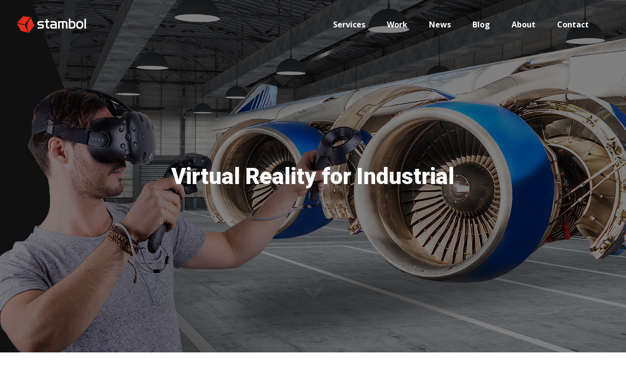

--- FILE ---
content_type: text/html; charset=UTF-8
request_url: https://www.stambol.com/virtual-reality/industrial/
body_size: 21249
content:

<!DOCTYPE html>
<html lang="en-US">
<head>
        	
        <meta charset="UTF-8"/>
        <link rel="profile" href="http://gmpg.org/xfn/11"/>
        <link rel="pingback" href="https://www.stambol.com/xmlrpc.php"/>
                <meta name="viewport" content="width=device-width,initial-scale=1,user-scalable=no">
        
	<script type="application/javascript">var qodeCoreAjaxUrl = "https://www.stambol.com/wp-admin/admin-ajax.php"</script><meta name='robots' content='index, follow, max-image-preview:large, max-snippet:-1, max-video-preview:-1' />
	<style>img:is([sizes="auto" i], [sizes^="auto," i]) { contain-intrinsic-size: 3000px 1500px }</style>
	
<!-- Google Tag Manager for WordPress by gtm4wp.com -->
<script data-cfasync="false" data-pagespeed-no-defer>
	var gtm4wp_datalayer_name = "dataLayer";
	var dataLayer = dataLayer || [];
</script>
<!-- End Google Tag Manager for WordPress by gtm4wp.com -->
	<!-- This site is optimized with the Yoast SEO plugin v26.2 - https://yoast.com/wordpress/plugins/seo/ -->
	<title>Virtual Reality for Industrial - Stambol</title>
	<meta name="description" content="Immerse your clients in the world of your products with Stambol&#039;s Virtual Reality solutions for industrial applications." />
	<link rel="canonical" href="https://www.stambol.com/virtual-reality/industrial/" />
	<meta property="og:locale" content="en_US" />
	<meta property="og:type" content="article" />
	<meta property="og:title" content="Virtual Reality for Industrial - Stambol" />
	<meta property="og:description" content="Immerse your clients in the world of your products with Stambol&#039;s Virtual Reality solutions for industrial applications." />
	<meta property="og:url" content="https://www.stambol.com/virtual-reality/industrial/" />
	<meta property="og:site_name" content="Stambol" />
	<meta property="article:publisher" content="https://www.facebook.com/stambolstudios" />
	<meta property="article:modified_time" content="2017-07-07T17:37:34+00:00" />
	<meta property="og:image" content="https://www.stambol.com/wp-content/uploads/2016/10/YoastFB-2400X1260-Whale.jpg" />
	<meta property="og:image:width" content="2400" />
	<meta property="og:image:height" content="1260" />
	<meta property="og:image:type" content="image/jpeg" />
	<meta name="twitter:card" content="summary_large_image" />
	<meta name="twitter:image" content="http://www.stambol.com/wp-content/uploads/2015/10/VR-Industrial-HomeBannerVive.jpg" />
	<meta name="twitter:site" content="@stambolstudios" />
	<meta name="twitter:label1" content="Est. reading time" />
	<meta name="twitter:data1" content="3 minutes" />
	<script type="application/ld+json" class="yoast-schema-graph">{"@context":"https://schema.org","@graph":[{"@type":"WebPage","@id":"https://www.stambol.com/virtual-reality/industrial/","url":"https://www.stambol.com/virtual-reality/industrial/","name":"Virtual Reality for Industrial - Stambol","isPartOf":{"@id":"/#website"},"datePublished":"2016-10-12T00:43:25+00:00","dateModified":"2017-07-07T17:37:34+00:00","description":"Immerse your clients in the world of your products with Stambol's Virtual Reality solutions for industrial applications.","breadcrumb":{"@id":"https://www.stambol.com/virtual-reality/industrial/#breadcrumb"},"inLanguage":"en-US","potentialAction":[{"@type":"ReadAction","target":["https://www.stambol.com/virtual-reality/industrial/"]}]},{"@type":"BreadcrumbList","@id":"https://www.stambol.com/virtual-reality/industrial/#breadcrumb","itemListElement":[{"@type":"ListItem","position":1,"name":"Home","item":"https://www.stambol.com/"},{"@type":"ListItem","position":2,"name":"Virtual Reality","item":"https://www.stambol.com/virtual-reality/"},{"@type":"ListItem","position":3,"name":"Virtual Reality for Industrial"}]},{"@type":"WebSite","@id":"/#website","url":"/","name":"Stambol","description":"Innovate Beyond Boundaries. Your Digital Transformation Partner for the age of AI.","publisher":{"@id":"/#organization"},"potentialAction":[{"@type":"SearchAction","target":{"@type":"EntryPoint","urlTemplate":"/?s={search_term_string}"},"query-input":{"@type":"PropertyValueSpecification","valueRequired":true,"valueName":"search_term_string"}}],"inLanguage":"en-US"},{"@type":"Organization","@id":"/#organization","name":"Stambol","url":"/","logo":{"@type":"ImageObject","inLanguage":"en-US","@id":"/#/schema/logo/image/","url":"http://www.stambol.com/wp-content/uploads/2016/06/Stambol-_Square-Logo-Text-Orange.png","contentUrl":"http://www.stambol.com/wp-content/uploads/2016/06/Stambol-_Square-Logo-Text-Orange.png","width":1067,"height":1067,"caption":"Stambol"},"image":{"@id":"/#/schema/logo/image/"},"sameAs":["https://www.facebook.com/stambolstudios","https://x.com/stambolstudios","https://www.instagram.com/stambolstudios","https://www.linkedin.com/company/stambol-studios","https://www.pinterest.com/stambolstudios","https://www.youtube.com/c/StambolStudios"]}]}</script>
	<!-- / Yoast SEO plugin. -->


<link rel='dns-prefetch' href='//player.vimeo.com' />
<link rel='dns-prefetch' href='//stats.wp.com' />
<link rel='dns-prefetch' href='//fonts.googleapis.com' />
<link rel='dns-prefetch' href='//v0.wordpress.com' />
<link rel="alternate" type="application/rss+xml" title="Stambol &raquo; Feed" href="https://www.stambol.com/feed/" />
<link rel="alternate" type="application/rss+xml" title="Stambol &raquo; Comments Feed" href="https://www.stambol.com/comments/feed/" />
		<style>
			.lazyload,
			.lazyloading {
				max-width: 100%;
			}
		</style>
		<script type="text/javascript">
/* <![CDATA[ */
window._wpemojiSettings = {"baseUrl":"https:\/\/s.w.org\/images\/core\/emoji\/16.0.1\/72x72\/","ext":".png","svgUrl":"https:\/\/s.w.org\/images\/core\/emoji\/16.0.1\/svg\/","svgExt":".svg","source":{"concatemoji":"https:\/\/www.stambol.com\/wp-includes\/js\/wp-emoji-release.min.js?ver=6.8.3"}};
/*! This file is auto-generated */
!function(s,n){var o,i,e;function c(e){try{var t={supportTests:e,timestamp:(new Date).valueOf()};sessionStorage.setItem(o,JSON.stringify(t))}catch(e){}}function p(e,t,n){e.clearRect(0,0,e.canvas.width,e.canvas.height),e.fillText(t,0,0);var t=new Uint32Array(e.getImageData(0,0,e.canvas.width,e.canvas.height).data),a=(e.clearRect(0,0,e.canvas.width,e.canvas.height),e.fillText(n,0,0),new Uint32Array(e.getImageData(0,0,e.canvas.width,e.canvas.height).data));return t.every(function(e,t){return e===a[t]})}function u(e,t){e.clearRect(0,0,e.canvas.width,e.canvas.height),e.fillText(t,0,0);for(var n=e.getImageData(16,16,1,1),a=0;a<n.data.length;a++)if(0!==n.data[a])return!1;return!0}function f(e,t,n,a){switch(t){case"flag":return n(e,"\ud83c\udff3\ufe0f\u200d\u26a7\ufe0f","\ud83c\udff3\ufe0f\u200b\u26a7\ufe0f")?!1:!n(e,"\ud83c\udde8\ud83c\uddf6","\ud83c\udde8\u200b\ud83c\uddf6")&&!n(e,"\ud83c\udff4\udb40\udc67\udb40\udc62\udb40\udc65\udb40\udc6e\udb40\udc67\udb40\udc7f","\ud83c\udff4\u200b\udb40\udc67\u200b\udb40\udc62\u200b\udb40\udc65\u200b\udb40\udc6e\u200b\udb40\udc67\u200b\udb40\udc7f");case"emoji":return!a(e,"\ud83e\udedf")}return!1}function g(e,t,n,a){var r="undefined"!=typeof WorkerGlobalScope&&self instanceof WorkerGlobalScope?new OffscreenCanvas(300,150):s.createElement("canvas"),o=r.getContext("2d",{willReadFrequently:!0}),i=(o.textBaseline="top",o.font="600 32px Arial",{});return e.forEach(function(e){i[e]=t(o,e,n,a)}),i}function t(e){var t=s.createElement("script");t.src=e,t.defer=!0,s.head.appendChild(t)}"undefined"!=typeof Promise&&(o="wpEmojiSettingsSupports",i=["flag","emoji"],n.supports={everything:!0,everythingExceptFlag:!0},e=new Promise(function(e){s.addEventListener("DOMContentLoaded",e,{once:!0})}),new Promise(function(t){var n=function(){try{var e=JSON.parse(sessionStorage.getItem(o));if("object"==typeof e&&"number"==typeof e.timestamp&&(new Date).valueOf()<e.timestamp+604800&&"object"==typeof e.supportTests)return e.supportTests}catch(e){}return null}();if(!n){if("undefined"!=typeof Worker&&"undefined"!=typeof OffscreenCanvas&&"undefined"!=typeof URL&&URL.createObjectURL&&"undefined"!=typeof Blob)try{var e="postMessage("+g.toString()+"("+[JSON.stringify(i),f.toString(),p.toString(),u.toString()].join(",")+"));",a=new Blob([e],{type:"text/javascript"}),r=new Worker(URL.createObjectURL(a),{name:"wpTestEmojiSupports"});return void(r.onmessage=function(e){c(n=e.data),r.terminate(),t(n)})}catch(e){}c(n=g(i,f,p,u))}t(n)}).then(function(e){for(var t in e)n.supports[t]=e[t],n.supports.everything=n.supports.everything&&n.supports[t],"flag"!==t&&(n.supports.everythingExceptFlag=n.supports.everythingExceptFlag&&n.supports[t]);n.supports.everythingExceptFlag=n.supports.everythingExceptFlag&&!n.supports.flag,n.DOMReady=!1,n.readyCallback=function(){n.DOMReady=!0}}).then(function(){return e}).then(function(){var e;n.supports.everything||(n.readyCallback(),(e=n.source||{}).concatemoji?t(e.concatemoji):e.wpemoji&&e.twemoji&&(t(e.twemoji),t(e.wpemoji)))}))}((window,document),window._wpemojiSettings);
/* ]]> */
</script>
<link rel="stylesheet" href="https://www.stambol.com/wp-content/cache/minify/2fa96.css" media="all" />

<style id='wp-emoji-styles-inline-css' type='text/css'>

	img.wp-smiley, img.emoji {
		display: inline !important;
		border: none !important;
		box-shadow: none !important;
		height: 1em !important;
		width: 1em !important;
		margin: 0 0.07em !important;
		vertical-align: -0.1em !important;
		background: none !important;
		padding: 0 !important;
	}
</style>
<link rel="stylesheet" href="https://www.stambol.com/wp-content/cache/minify/a5ff7.css" media="all" />

<style id='classic-theme-styles-inline-css' type='text/css'>
/*! This file is auto-generated */
.wp-block-button__link{color:#fff;background-color:#32373c;border-radius:9999px;box-shadow:none;text-decoration:none;padding:calc(.667em + 2px) calc(1.333em + 2px);font-size:1.125em}.wp-block-file__button{background:#32373c;color:#fff;text-decoration:none}
</style>
<link rel="stylesheet" href="https://www.stambol.com/wp-content/cache/minify/d5ca8.css" media="all" />


<style id='jetpack-sharing-buttons-style-inline-css' type='text/css'>
.jetpack-sharing-buttons__services-list{display:flex;flex-direction:row;flex-wrap:wrap;gap:0;list-style-type:none;margin:5px;padding:0}.jetpack-sharing-buttons__services-list.has-small-icon-size{font-size:12px}.jetpack-sharing-buttons__services-list.has-normal-icon-size{font-size:16px}.jetpack-sharing-buttons__services-list.has-large-icon-size{font-size:24px}.jetpack-sharing-buttons__services-list.has-huge-icon-size{font-size:36px}@media print{.jetpack-sharing-buttons__services-list{display:none!important}}.editor-styles-wrapper .wp-block-jetpack-sharing-buttons{gap:0;padding-inline-start:0}ul.jetpack-sharing-buttons__services-list.has-background{padding:1.25em 2.375em}
</style>
<style id='global-styles-inline-css' type='text/css'>
:root{--wp--preset--aspect-ratio--square: 1;--wp--preset--aspect-ratio--4-3: 4/3;--wp--preset--aspect-ratio--3-4: 3/4;--wp--preset--aspect-ratio--3-2: 3/2;--wp--preset--aspect-ratio--2-3: 2/3;--wp--preset--aspect-ratio--16-9: 16/9;--wp--preset--aspect-ratio--9-16: 9/16;--wp--preset--color--black: #000000;--wp--preset--color--cyan-bluish-gray: #abb8c3;--wp--preset--color--white: #ffffff;--wp--preset--color--pale-pink: #f78da7;--wp--preset--color--vivid-red: #cf2e2e;--wp--preset--color--luminous-vivid-orange: #ff6900;--wp--preset--color--luminous-vivid-amber: #fcb900;--wp--preset--color--light-green-cyan: #7bdcb5;--wp--preset--color--vivid-green-cyan: #00d084;--wp--preset--color--pale-cyan-blue: #8ed1fc;--wp--preset--color--vivid-cyan-blue: #0693e3;--wp--preset--color--vivid-purple: #9b51e0;--wp--preset--gradient--vivid-cyan-blue-to-vivid-purple: linear-gradient(135deg,rgba(6,147,227,1) 0%,rgb(155,81,224) 100%);--wp--preset--gradient--light-green-cyan-to-vivid-green-cyan: linear-gradient(135deg,rgb(122,220,180) 0%,rgb(0,208,130) 100%);--wp--preset--gradient--luminous-vivid-amber-to-luminous-vivid-orange: linear-gradient(135deg,rgba(252,185,0,1) 0%,rgba(255,105,0,1) 100%);--wp--preset--gradient--luminous-vivid-orange-to-vivid-red: linear-gradient(135deg,rgba(255,105,0,1) 0%,rgb(207,46,46) 100%);--wp--preset--gradient--very-light-gray-to-cyan-bluish-gray: linear-gradient(135deg,rgb(238,238,238) 0%,rgb(169,184,195) 100%);--wp--preset--gradient--cool-to-warm-spectrum: linear-gradient(135deg,rgb(74,234,220) 0%,rgb(151,120,209) 20%,rgb(207,42,186) 40%,rgb(238,44,130) 60%,rgb(251,105,98) 80%,rgb(254,248,76) 100%);--wp--preset--gradient--blush-light-purple: linear-gradient(135deg,rgb(255,206,236) 0%,rgb(152,150,240) 100%);--wp--preset--gradient--blush-bordeaux: linear-gradient(135deg,rgb(254,205,165) 0%,rgb(254,45,45) 50%,rgb(107,0,62) 100%);--wp--preset--gradient--luminous-dusk: linear-gradient(135deg,rgb(255,203,112) 0%,rgb(199,81,192) 50%,rgb(65,88,208) 100%);--wp--preset--gradient--pale-ocean: linear-gradient(135deg,rgb(255,245,203) 0%,rgb(182,227,212) 50%,rgb(51,167,181) 100%);--wp--preset--gradient--electric-grass: linear-gradient(135deg,rgb(202,248,128) 0%,rgb(113,206,126) 100%);--wp--preset--gradient--midnight: linear-gradient(135deg,rgb(2,3,129) 0%,rgb(40,116,252) 100%);--wp--preset--font-size--small: 13px;--wp--preset--font-size--medium: 20px;--wp--preset--font-size--large: 36px;--wp--preset--font-size--x-large: 42px;--wp--preset--spacing--20: 0.44rem;--wp--preset--spacing--30: 0.67rem;--wp--preset--spacing--40: 1rem;--wp--preset--spacing--50: 1.5rem;--wp--preset--spacing--60: 2.25rem;--wp--preset--spacing--70: 3.38rem;--wp--preset--spacing--80: 5.06rem;--wp--preset--shadow--natural: 6px 6px 9px rgba(0, 0, 0, 0.2);--wp--preset--shadow--deep: 12px 12px 50px rgba(0, 0, 0, 0.4);--wp--preset--shadow--sharp: 6px 6px 0px rgba(0, 0, 0, 0.2);--wp--preset--shadow--outlined: 6px 6px 0px -3px rgba(255, 255, 255, 1), 6px 6px rgba(0, 0, 0, 1);--wp--preset--shadow--crisp: 6px 6px 0px rgba(0, 0, 0, 1);}:where(.is-layout-flex){gap: 0.5em;}:where(.is-layout-grid){gap: 0.5em;}body .is-layout-flex{display: flex;}.is-layout-flex{flex-wrap: wrap;align-items: center;}.is-layout-flex > :is(*, div){margin: 0;}body .is-layout-grid{display: grid;}.is-layout-grid > :is(*, div){margin: 0;}:where(.wp-block-columns.is-layout-flex){gap: 2em;}:where(.wp-block-columns.is-layout-grid){gap: 2em;}:where(.wp-block-post-template.is-layout-flex){gap: 1.25em;}:where(.wp-block-post-template.is-layout-grid){gap: 1.25em;}.has-black-color{color: var(--wp--preset--color--black) !important;}.has-cyan-bluish-gray-color{color: var(--wp--preset--color--cyan-bluish-gray) !important;}.has-white-color{color: var(--wp--preset--color--white) !important;}.has-pale-pink-color{color: var(--wp--preset--color--pale-pink) !important;}.has-vivid-red-color{color: var(--wp--preset--color--vivid-red) !important;}.has-luminous-vivid-orange-color{color: var(--wp--preset--color--luminous-vivid-orange) !important;}.has-luminous-vivid-amber-color{color: var(--wp--preset--color--luminous-vivid-amber) !important;}.has-light-green-cyan-color{color: var(--wp--preset--color--light-green-cyan) !important;}.has-vivid-green-cyan-color{color: var(--wp--preset--color--vivid-green-cyan) !important;}.has-pale-cyan-blue-color{color: var(--wp--preset--color--pale-cyan-blue) !important;}.has-vivid-cyan-blue-color{color: var(--wp--preset--color--vivid-cyan-blue) !important;}.has-vivid-purple-color{color: var(--wp--preset--color--vivid-purple) !important;}.has-black-background-color{background-color: var(--wp--preset--color--black) !important;}.has-cyan-bluish-gray-background-color{background-color: var(--wp--preset--color--cyan-bluish-gray) !important;}.has-white-background-color{background-color: var(--wp--preset--color--white) !important;}.has-pale-pink-background-color{background-color: var(--wp--preset--color--pale-pink) !important;}.has-vivid-red-background-color{background-color: var(--wp--preset--color--vivid-red) !important;}.has-luminous-vivid-orange-background-color{background-color: var(--wp--preset--color--luminous-vivid-orange) !important;}.has-luminous-vivid-amber-background-color{background-color: var(--wp--preset--color--luminous-vivid-amber) !important;}.has-light-green-cyan-background-color{background-color: var(--wp--preset--color--light-green-cyan) !important;}.has-vivid-green-cyan-background-color{background-color: var(--wp--preset--color--vivid-green-cyan) !important;}.has-pale-cyan-blue-background-color{background-color: var(--wp--preset--color--pale-cyan-blue) !important;}.has-vivid-cyan-blue-background-color{background-color: var(--wp--preset--color--vivid-cyan-blue) !important;}.has-vivid-purple-background-color{background-color: var(--wp--preset--color--vivid-purple) !important;}.has-black-border-color{border-color: var(--wp--preset--color--black) !important;}.has-cyan-bluish-gray-border-color{border-color: var(--wp--preset--color--cyan-bluish-gray) !important;}.has-white-border-color{border-color: var(--wp--preset--color--white) !important;}.has-pale-pink-border-color{border-color: var(--wp--preset--color--pale-pink) !important;}.has-vivid-red-border-color{border-color: var(--wp--preset--color--vivid-red) !important;}.has-luminous-vivid-orange-border-color{border-color: var(--wp--preset--color--luminous-vivid-orange) !important;}.has-luminous-vivid-amber-border-color{border-color: var(--wp--preset--color--luminous-vivid-amber) !important;}.has-light-green-cyan-border-color{border-color: var(--wp--preset--color--light-green-cyan) !important;}.has-vivid-green-cyan-border-color{border-color: var(--wp--preset--color--vivid-green-cyan) !important;}.has-pale-cyan-blue-border-color{border-color: var(--wp--preset--color--pale-cyan-blue) !important;}.has-vivid-cyan-blue-border-color{border-color: var(--wp--preset--color--vivid-cyan-blue) !important;}.has-vivid-purple-border-color{border-color: var(--wp--preset--color--vivid-purple) !important;}.has-vivid-cyan-blue-to-vivid-purple-gradient-background{background: var(--wp--preset--gradient--vivid-cyan-blue-to-vivid-purple) !important;}.has-light-green-cyan-to-vivid-green-cyan-gradient-background{background: var(--wp--preset--gradient--light-green-cyan-to-vivid-green-cyan) !important;}.has-luminous-vivid-amber-to-luminous-vivid-orange-gradient-background{background: var(--wp--preset--gradient--luminous-vivid-amber-to-luminous-vivid-orange) !important;}.has-luminous-vivid-orange-to-vivid-red-gradient-background{background: var(--wp--preset--gradient--luminous-vivid-orange-to-vivid-red) !important;}.has-very-light-gray-to-cyan-bluish-gray-gradient-background{background: var(--wp--preset--gradient--very-light-gray-to-cyan-bluish-gray) !important;}.has-cool-to-warm-spectrum-gradient-background{background: var(--wp--preset--gradient--cool-to-warm-spectrum) !important;}.has-blush-light-purple-gradient-background{background: var(--wp--preset--gradient--blush-light-purple) !important;}.has-blush-bordeaux-gradient-background{background: var(--wp--preset--gradient--blush-bordeaux) !important;}.has-luminous-dusk-gradient-background{background: var(--wp--preset--gradient--luminous-dusk) !important;}.has-pale-ocean-gradient-background{background: var(--wp--preset--gradient--pale-ocean) !important;}.has-electric-grass-gradient-background{background: var(--wp--preset--gradient--electric-grass) !important;}.has-midnight-gradient-background{background: var(--wp--preset--gradient--midnight) !important;}.has-small-font-size{font-size: var(--wp--preset--font-size--small) !important;}.has-medium-font-size{font-size: var(--wp--preset--font-size--medium) !important;}.has-large-font-size{font-size: var(--wp--preset--font-size--large) !important;}.has-x-large-font-size{font-size: var(--wp--preset--font-size--x-large) !important;}
:where(.wp-block-post-template.is-layout-flex){gap: 1.25em;}:where(.wp-block-post-template.is-layout-grid){gap: 1.25em;}
:where(.wp-block-columns.is-layout-flex){gap: 2em;}:where(.wp-block-columns.is-layout-grid){gap: 2em;}
:root :where(.wp-block-pullquote){font-size: 1.5em;line-height: 1.6;}
</style>
<link rel="stylesheet" href="https://www.stambol.com/wp-content/cache/minify/3349d.css" media="all" />







































<link crossorigin="anonymous" rel='stylesheet' id='qode_startit_google_fonts-css' href='https://fonts.googleapis.com/css?family=Raleway%3A100%2C100italic%2C200%2C200italic%2C300%2C300italic%2C400%2C400italic%2C500%2C500italic%2C600%2C600italic%2C700%2C700italic%2C800%2C800italic%2C900%2C900italic%7CRoboto%3A100%2C100italic%2C200%2C200italic%2C300%2C300italic%2C400%2C400italic%2C500%2C500italic%2C600%2C600italic%2C700%2C700italic%2C800%2C800italic%2C900%2C900italic%7COpen+Sans%3A100%2C100italic%2C200%2C200italic%2C300%2C300italic%2C400%2C400italic%2C500%2C500italic%2C600%2C600italic%2C700%2C700italic%2C800%2C800italic%2C900%2C900italic&#038;subset=latin%2Clatin-ext&#038;ver=1.0.0' type='text/css' media='all' />
<link rel="stylesheet" href="https://www.stambol.com/wp-content/cache/minify/f25a2.css" media="all" />

<script  src="https://www.stambol.com/wp-content/cache/minify/5e609.js"></script>




<script type="text/javascript" id="lvca-frontend-scripts-js-extra">
/* <![CDATA[ */
var lvca_settings = {"mobile_width":"780","custom_css":""};
/* ]]> */
</script>
<script  src="https://www.stambol.com/wp-content/cache/minify/7b7dd.js"></script>

















<script></script><link rel="https://api.w.org/" href="https://www.stambol.com/wp-json/" /><link rel="alternate" title="JSON" type="application/json" href="https://www.stambol.com/wp-json/wp/v2/pages/4899" /><link rel="EditURI" type="application/rsd+xml" title="RSD" href="https://www.stambol.com/xmlrpc.php?rsd" />
<meta name="generator" content="WordPress 6.8.3" />
<link rel='shortlink' href='https://wp.me/P8WfiA-1h1' />
<link rel="alternate" title="oEmbed (JSON)" type="application/json+oembed" href="https://www.stambol.com/wp-json/oembed/1.0/embed?url=https%3A%2F%2Fwww.stambol.com%2Fvirtual-reality%2Findustrial%2F" />
<link rel="alternate" title="oEmbed (XML)" type="text/xml+oembed" href="https://www.stambol.com/wp-json/oembed/1.0/embed?url=https%3A%2F%2Fwww.stambol.com%2Fvirtual-reality%2Findustrial%2F&#038;format=xml" />
        <script type="text/javascript">
            (function () {
                window.lvca_fs = {can_use_premium_code: false};
            })();
        </script>
        <script>
	jQuery( document ).ready(function(){
		jQuery.scrollDepth({
			elements: [''],
			percentage: true,
			userTiming: true,
			pixelDepth: false,
			nonInteraction: false,
			gtmOverride: false,
	});
});
</script>
	<style>img#wpstats{display:none}</style>
		
<!-- Google Tag Manager for WordPress by gtm4wp.com -->
<!-- GTM Container placement set to footer -->
<script data-cfasync="false" data-pagespeed-no-defer type="text/javascript">
	var dataLayer_content = {"pageTitle":"Virtual Reality for Industrial - Stambol","pagePostType":"page","pagePostType2":"single-page","pagePostAuthor":"Stambol","postID":4899};
	dataLayer.push( dataLayer_content );
</script>
<script data-cfasync="false" data-pagespeed-no-defer type="text/javascript">
(function(w,d,s,l,i){w[l]=w[l]||[];w[l].push({'gtm.start':
new Date().getTime(),event:'gtm.js'});var f=d.getElementsByTagName(s)[0],
j=d.createElement(s),dl=l!='dataLayer'?'&l='+l:'';j.async=true;j.src=
'//www.googletagmanager.com/gtm.js?id='+i+dl;f.parentNode.insertBefore(j,f);
})(window,document,'script','dataLayer','GTM-KFMK8N');
</script>
<!-- End Google Tag Manager for WordPress by gtm4wp.com -->		<script>
			document.documentElement.className = document.documentElement.className.replace('no-js', 'js');
		</script>
				<style>
			.no-js img.lazyload {
				display: none;
			}

			figure.wp-block-image img.lazyloading {
				min-width: 150px;
			}

			.lazyload,
			.lazyloading {
				--smush-placeholder-width: 100px;
				--smush-placeholder-aspect-ratio: 1/1;
				width: var(--smush-image-width, var(--smush-placeholder-width)) !important;
				aspect-ratio: var(--smush-image-aspect-ratio, var(--smush-placeholder-aspect-ratio)) !important;
			}

						.lazyload, .lazyloading {
				opacity: 0;
			}

			.lazyloaded {
				opacity: 1;
				transition: opacity 400ms;
				transition-delay: 0ms;
			}

					</style>
		<!--[if IE 9]><link rel="stylesheet" type="text/css" href="https://www.stambol.com/wp-content/themes/startit/assets/css/ie9_stylesheet.min.css" media="screen"><![endif]--><meta name="generator" content="Powered by WPBakery Page Builder - drag and drop page builder for WordPress."/>
<!-- There is no amphtml version available for this URL. --><meta name="generator" content="Powered by Slider Revolution 6.7.38 - responsive, Mobile-Friendly Slider Plugin for WordPress with comfortable drag and drop interface." />
<link rel="icon" href="https://www.stambol.com/wp-content/uploads/2016/06/favicon-1.png" sizes="32x32" />
<link rel="icon" href="https://www.stambol.com/wp-content/uploads/2016/06/favicon-1.png" sizes="192x192" />
<link rel="apple-touch-icon" href="https://www.stambol.com/wp-content/uploads/2016/06/favicon-1.png" />
<meta name="msapplication-TileImage" content="https://www.stambol.com/wp-content/uploads/2016/06/favicon-1.png" />
<script data-jetpack-boost="ignore">function setREVStartSize(e){
			//window.requestAnimationFrame(function() {
				window.RSIW = window.RSIW===undefined ? window.innerWidth : window.RSIW;
				window.RSIH = window.RSIH===undefined ? window.innerHeight : window.RSIH;
				try {
					var pw = document.getElementById(e.c).parentNode.offsetWidth,
						newh;
					pw = pw===0 || isNaN(pw) || (e.l=="fullwidth" || e.layout=="fullwidth") ? window.RSIW : pw;
					e.tabw = e.tabw===undefined ? 0 : parseInt(e.tabw);
					e.thumbw = e.thumbw===undefined ? 0 : parseInt(e.thumbw);
					e.tabh = e.tabh===undefined ? 0 : parseInt(e.tabh);
					e.thumbh = e.thumbh===undefined ? 0 : parseInt(e.thumbh);
					e.tabhide = e.tabhide===undefined ? 0 : parseInt(e.tabhide);
					e.thumbhide = e.thumbhide===undefined ? 0 : parseInt(e.thumbhide);
					e.mh = e.mh===undefined || e.mh=="" || e.mh==="auto" ? 0 : parseInt(e.mh,0);
					if(e.layout==="fullscreen" || e.l==="fullscreen")
						newh = Math.max(e.mh,window.RSIH);
					else{
						e.gw = Array.isArray(e.gw) ? e.gw : [e.gw];
						for (var i in e.rl) if (e.gw[i]===undefined || e.gw[i]===0) e.gw[i] = e.gw[i-1];
						e.gh = e.el===undefined || e.el==="" || (Array.isArray(e.el) && e.el.length==0)? e.gh : e.el;
						e.gh = Array.isArray(e.gh) ? e.gh : [e.gh];
						for (var i in e.rl) if (e.gh[i]===undefined || e.gh[i]===0) e.gh[i] = e.gh[i-1];
											
						var nl = new Array(e.rl.length),
							ix = 0,
							sl;
						e.tabw = e.tabhide>=pw ? 0 : e.tabw;
						e.thumbw = e.thumbhide>=pw ? 0 : e.thumbw;
						e.tabh = e.tabhide>=pw ? 0 : e.tabh;
						e.thumbh = e.thumbhide>=pw ? 0 : e.thumbh;
						for (var i in e.rl) nl[i] = e.rl[i]<window.RSIW ? 0 : e.rl[i];
						sl = nl[0];
						for (var i in nl) if (sl>nl[i] && nl[i]>0) { sl = nl[i]; ix=i;}
						var m = pw>(e.gw[ix]+e.tabw+e.thumbw) ? 1 : (pw-(e.tabw+e.thumbw)) / (e.gw[ix]);
						newh =  (e.gh[ix] * m) + (e.tabh + e.thumbh);
					}
					var el = document.getElementById(e.c);
					if (el!==null && el) el.style.height = newh+"px";
					el = document.getElementById(e.c+"_wrapper");
					if (el!==null && el) {
						el.style.height = newh+"px";
						el.style.display = "block";
					}
				} catch(e){
					console.log("Failure at Presize of Slider:" + e)
				}
			//});
		  };</script>
		<style type="text/css" id="wp-custom-css">
			/*
You can add your own CSS here.

Click the help icon above to learn more.
*/

div.sharedaddy {
	margin-top: 20px;
}

div.sharedaddy h3.sd-title {
    font-size: 15px;
	  line-height: 1.5em;
		font-family: Roboto;
}

.wpcf7-form-control.wpcf7-not-valid {
    margin-bottom: 0px;
}

.wpcf7-form-control.wpcf7-checkbox span.wpcf7-list-item{
    margin-left:0;
}

div.wpcf7-response-output {
    margin-left:0;
	  margin-right:0;
}

.wpcf7 form.init .wpcf7-response-output {
  display: none;
}

span.wpcf7-not-valid-tip {
    margin-bottom:24px;	
}

#jp-relatedposts h3.jp-relatedposts-headline {
    font-size: 15px;
	  line-height: 1.5em;
		font-family: Roboto;
}

#jp-relatedposts .jp-relatedposts-items-visual h4.jp-relatedposts-post-title
{
    margin-top:5px;
}

#jp-relatedposts .jp-relatedposts-items .jp-relatedposts-post:hover .jp-relatedposts-post-title a {
    text-decoration: none;
}

#jp-relatedposts .jp-relatedposts-items .jp-relatedposts-post .jp-relatedposts-post-title a {
    text-decoration: none;
}

#jp-relatedposts .jp-relatedposts-items .jp-relatedposts-post .jp-relatedposts-post-title a:hover {
    text-decoration: none;
}

@media only screen and (max-width: 640px) {
	#jp-relatedposts .jp-relatedposts-items-visual {
		margin-right: 0;
	}
	
	#jp-relatedposts .jp-relatedposts-items .jp-relatedposts-post {
	    width: 100%;
		padding: 0;
		margin-bottom: 20px;
	}
}

.center-button {
	margin: 0 auto;
	display: table;
}

.pt-cv-readmore {
    color: white !important;
    background-color: red !important;
    border: none !important;
}


.two-line-text {
    white-space: normal;
    word-wrap: break-word;
    max-width: 900px; /* Adjust as needed */
    margin: 0 auto; /* Centers the block horizontally */
    text-align: center; /* Aligns the text content to the center */
}

.two-line-text-1200 {
    white-space: normal;
    word-wrap: break-word;
    max-width: 1200px; /* Adjust as needed */
    margin: 0 auto; /* Centers the block horizontally */
    text-align: center; /* Aligns the text content to the center */
}

		</style>
		<style type="text/css" id="qode_startit-custom-css">body {
    font-size: 1em;
    line-height: 30px;
}

body, h4, h4 a {
    color: #212121;
}

.qodef-mobile-header {
  z-index: 104;
}

.qodef-container, .qodef-content, .qodef-full-width {
  z-index: 103;
}

.qodef-post-info-author {
	display:none !important;
}
.qodef-post-info-category:after {
	display:none !important;
}
.qodef-post-info-comments-holder {
	display:none !important;
}

.qodef-landing-custom .qodef-ptf-category-holder{
	display:none !important;
}

.qodef-landing-custom .qodef-portfolio-list-holder-outer.qodef-ptf-standard article .qodef-item-image-holder{
	border-radius: 3px 3px 0 0;
    backface-visibility: hidden;
}

.qodef-landing-custom .qodef-item-title{
	text-align:center !important;
	padding: 28px 0 37px 0 !important;
}

.qodef-landing-custom .qodef-item-icons-holder .qodef-like,
.qodef-landing-custom .qodef-item-icons-holder .qodef-portfolio-lightbox{
	display:none !important;
}
.qodef-landing-custom .qodef-portfolio-item .qodef-portfolio-shader{
	display:none !important;
}

.qodef-landing-custom .qodef-portfolio-list-holder-outer.qodef-ptf-standard article .qodef-item-icons-holder {
    width: 100%;
    top: 0;
    left: 0;
    bottom: 0;
    height: 100%;
    padding: 0;
    -webkit-transform: translateY(0);
    -ms-transform: translateY(0);
    transform: translateY(0);
    background-color: rgba(27, 30, 40, 0.65);
}

.qodef-landing-custom .qodef-portfolio-list-holder-outer.qodef-ptf-standard article:hover .qodef-item-icons-holder {
    opacity: 1;
    -webkit-transform: translateY(0);
    -ms-transform: translateY(0);
    transform: translateY(0);
	-ms-transition: -ms-transform .25s cubic-bezier(.4,0,.2,1), opacity .3s ease-out;
	-webkit-transition: -webkit-transform .25s cubic-bezier(.4,0,.2,1), opacity .3s ease-out;
	transition: transform .25s cubic-bezier(.4,0,.2,1), opacity .3s ease-out;
	
}

.qodef-landing-custom .qodef-item-icons-holder .qodef-preview{
	position: absolute;
    top: 0;
	left:0;
	width:100%;
	height:100%;
	background-color: transparent !important;
	border:none !important;
	-ms-transform: translateY(0) rotate(0);
	-webkit-transform: translateY(0) rotate(0);
    transform: translateY(0) rotate(0);
}

.qodef-landing-custom .qodef-portfolio-list-holder article .qodef-item-icons-holder a:hover{
	-ms-transform: translateY(0) rotate(0);
	-webkit-transform: translateY(0) rotate(0);
    transform: translateY(0) rotate(0);
}

.qodef-landing-custom .qodef-item-icons-holder .qodef-preview:before{
	content: "\f002" !important;
    font-size: 26px;
    position: relative;
    top: 50%;
    -webkit-transform: translateY(-50%) translateX(-50%);
    -ms-transform: translateY(-50%) translateX(-50%);
    transform: translateY(-50%) translateX(-50%);
    width: 65px;
    height: 65px;
    display: block;
    background: #b2dd4c;
    border-radius: 100%;
    text-align: center;
    line-height: 65px;
    left: 50%;
}
.page-id-2689 .qodef-page-header .qodef-position-right,
.page-id-2689  .qodef-sticky-holder,
.page-id-2689  footer,
.page-id-2689 #qodef-back-to-top{
display: none !important;
}

.qodef-btn.qodef-btn-hover-animation:not(.qodef-btn-outline):not(.qodef-btn-custom-hover-bg):not(.qodef-btn-solid) .qodef-animation-overlay {
  background-color: #e62e1a;
}

.carousel-inner h2 {
font-weight: 900;
}

.carousel-inner h3.qodef-slide-text {
font-weight: 700;
}

header .qodef-drop-down .narrow .second .inner ul li {
  width: 250px;
}

@media only screen and (max-width: 480px) {.qodef-title .qodef-title-holder .qodef-subtitle {font-size: 14px !important;}}
@media only screen and (max-width: 480px) {.qodef-title .qodef-title-holder h1 {font-size: 24px !important;}}

.qodef-btn.qodef-btn-hover-animation:not(.qodef-btn-outline):not(.qodef-btn-custom-hover-bg):not(.qodef-btn-solid) .qodef-animation-overlay {
    background-color: #e62e1a!important;
}
.qodef-btn.qodef-btn-hover-animation:not(.qodef-btn-outline):hover.qodef-btn-solid:not(.qodef-btn-custom-hover-bg) {
    background-color: #212121!important;
}
@media only screen and (max-width: 480px) {.pp_content_container {display: none; !important;}}
@media only screen and (max-width: 480px) {.qodef-portfolio-single-media {pointer-events: none; !important;}}
@media only screen and (max-width: 480px) {.qodef-title.qodef-breadcrumb-type {min-height: 150px}}
@media only screen and (max-width: 480px) {.qodef-portfolio-list-holder-outer article, .qodef-portfolio-list-holder-outer.qodef-ptf-gallery-space article {margin-bottom: 8px}}

.qodef-breadcrumbs-holder{
	display:none !important;
}

.qodef-blog-standard-info-holder{
margin-left: 0px !important;
}

.qodef-blog-standard-post-date{
padding-bottom: 10px;
padding-right: 10px;
}

div.wpcf7 img.ajax-loader {
   display: inline;
}

footer div.wpcf7 img.ajax-loader {
    display: inline; 
}

.vrviewwrapper {
   height: 768px;
   z-index: 110;
}

.vrviewwrapper > iframe{
   width: 100%;
   height: 100%;
}

/* DESKTOP */
@media screen and (max-width: 1200px) {
  .vrviewwrapper {
    height: 560px;
  }
}

/* MOBILE */
@media screen and (max-width: 768px) {
  .vrviewwrapper {
    height: 420px;
  }
}

iframe.vrviewwrapper {
   height: 768px;
}

/* DESKTOP */
@media screen and (max-width: 1200px) {
  iframe.vrviewwrapper {
    height: 560px;
  }
}

/* MOBILE */
@media screen and (max-width: 768px) {
  iframe.vrviewwrapper {
    height: 420px;
  }
}

/* MOBILE */
@media screen and (max-width: 600px) {
  iframe.vrview {
    height: 240px;
  }
}
/* DESKTOP */
@media screen and (min-width: 600px) {
  iframe.vrview {
    height: 400px;
    width: 700px;
    margin: 1rem auto;
    display: block;
  }
}

      ul.carousel {
        display: flex;
        width: 720px;
        margin: 20px auto;
        padding: 0;
        justify-content: center;
        overflow: auto;
      }

      /* MOBILE */
      @media screen and (max-width: 700px) {
        ul.carousel {
          width: 100%;
          justify-content: flex-start;
        }

          ul.carousel li:first-child {
            padding-left: 0;
          }

          ul.carousel li:last-child {
            padding-right: 0;
          }
      }

        ul.carousel li {
          list-style: none;
          margin: 0;
          padding: 0 10px;
          display: inline-block;
        }
          ul.carousel li a {
            display: inline-block;
            text-align: center;
            margin: 0;
            padding: 0;
            color: #999;
            text-decoration: none;
          }
            ul.carousel li a.current {
              color: blue;
              text-decoration: underline;
            }
            ul.carousel li a img {
              width: 124px;
              height: 80px;
            }
            ul.carousel li a small {
              display: block;
            }

.qodef-title .qodef-title-holder .qodef-title-breadcrumbs-holder h1 {
color: #ffffff
}


.qodef-blog-list-holder.qodef-boxes.qodef-four-columns>ul>li.qodef-blog-list-item.qodef-blog-list-item-gallery
{
    width: 25%;
    padding: 0;
    float: left;
    border: 0;
    box-sizing: border-box;
    margin: 0;
    height: 100%;
}

@media only screen and (max-width: 1200px)
{
	.qodef-blog-list-holder.qodef-boxes.qodef-four-columns>ul>li.qodef-blog-list-item.qodef-blog-list-item-gallery
	{
		width: 50%;
	}
}

@media only screen and (max-width: 794px)
{
	.qodef-blog-list-holder.qodef-boxes.qodef-four-columns>ul>li.qodef-blog-list-item.qodef-blog-list-item-gallery
	{
		width: 100%;
		margin: 0!important;
	}
}

.qodef-blog-list-item-gallery .qodef-blog-list-item-inner {
    height: 100%;
}

.qodef-blog-list-item-gallery .qodef-item-overlay {
	opacity: 0.5;
    background-color: #000;
    width: 100%;
    height: 100%;
    display: block;
    position: absolute;
    z-index: 1;
}

.qodef-blog-list-item-gallery .qodef-item-text {
    display: block;
    position: absolute;
    bottom: 5px;
    width: 100%;
    padding: 0 30px;
    text-align: left;
    z-index: 99;
    box-sizing: border-box;
}

.qodef-blog-list-item-gallery .qodef-item-title a {
    color: #fff;
}

.qodef-blog-list-item-gallery .qodef-item-title a:hover {
    color: #e62e1a;
}

.qodef-blog-list-item-gallery .qodef-excerpt {
	margin: 5px 0 0;
    color: #d1d1d1;
    -webkit-transition: opacity .2s cubic-bezier(.3,.67,.24,.86),visibility .2s cubic-bezier(.3,.67,.24,.86);
    transition: opacity .2s cubic-bezier(.3,.67,.24,.86),visibility .2s cubic-bezier(.3,.67,.24,.86);
	line-height: 18px;
	font-size: small;
	display:none;
}

.qodef-blog-list-item-gallery .qodef-item-info-bottom {
    display: inline-block;
    width: 100%;
    margin: 0;
    font-weight: 500;
    color: #d1d1d1;
    text-transform: capitalize;
    font-size: small;
    padding: 0;
    border: 0;
}

.qodef-blog-list-item-gallery .qodef-post-info-category {
    display: block;
    -webkit-transition: all .2s;
    transition: all .2s;
	font-size:12px;
	margin: 0 0 15px 0;
	text-transform: uppercase;
}

.qodef-blog-list-item-gallery .qodef-post-info-category a {
    color: #fff;
    padding: 0 5px 0 0;
    display: inline-block;
    -webkit-box-sizing: border-box;
    -moz-box-sizing: border-box;
    box-sizing: border-box;
    -webkit-border-radius: 3px;
    -moz-border-radius: 3px;
    border-radius: 3px;
}

.qodef-blog-list-item-gallery .qodef-post-info-category a:hover {
    color: #e62e1a;
}

.qodef-search-opener {
  visibility:hidden;
  opacity:0;
  margin:0;
}
.qodef-side-menu-button-opener {
  display:none;
}

.qodef-sidebar .qodef-blog-list-holder.qodef-image-in-box .qodef-item-image {
  display: block;
  width: 100%;
  height: initial;
}

.qodef-sidebar .qodef-blog-list-holder.qodef-image-in-box .qodef-item-text-holder {
  display: block;
  padding-top: 10px;
}

footer .qodef-footer-top-holder {
    background-color: #101010;
}
footer .qodef-footer-bottom-holder {
    background-color: #151515;
}
footer .qodef-footer-top-holder .widget.widget_recent_entries li a {
    line-height: 1.5em;
    font-size: 14px;
}

footer .quicklinks li {
  font-size:14px;
  line-height:1.5em;
}

footer .quicklinks li a.darkened {
  color:#a2a2a2;
}

footer .quicklinks li a.darkened:hover {
  color:#e62e1a;
}

footer .qodef-footer-top .qodef-column {
    border-right: 0px;
}

.qodef-vertical-align-containers .qodef-position-center:before, .qodef-vertical-align-containers .qodef-position-left:before, .qodef-vertical-align-containers .qodef-position-right:before {
  margin-right:0;
}

.vrview-fake-fullscreen-open .qodef-wrapper {
    position: absolute;
    z-index: 999999;
}

.vrview-fake-fullscreen-open .qodef-container, 
.vrview-fake-fullscreen-open .qodef-content,
.vrview-fake-fullscreen-open .qodef-full-width {
    z-index: 999999;
}

.qodef-testimonials.cards_carousel .qodef-testimonial-text {
    font-size: 14px;
    line-height: 1.71em;
    font-weight: 500;
    color: #000;
}

.qodef-testimonials.cards_carousel .qodef-testimonial-title {
    font-size: 19px;
    line-height: 1.6em;
    font-weight: 600;
    color: #000;
    margin-bottom: 10px;
}

.qodef-testimonials-holder .owl-pagination .owl-page.active span {
    background-color: #e62e1a;
}

.qodef-testimonials-holder .owl-pagination .owl-page.active span:before {
    border-color: #e62e1a
}

.qodef-testimonials-holder .owl-pagination .owl-page span:before {
    left: -4px;
    top: -4px;
    padding: 2px;
}

.vc_separator h4 {
    font-size: 34px!important;
}

.qodef-testimonials.standard_carousel .qodef-testimonial-image-holder {
    margin-bottom: 0px;
}

.qodef-footer-bottom-holder-inner {
    padding: 10px 50px;
}

@media only screen and (max-width: 768px) {

.qodef-two-columns-75-25 .qodef-column1 .qodef-column-inner {
    padding: 0;
}

.qodef-two-columns-75-25 .qodef-column2 .qodef-column-inner {
    padding: 0;
}

.qodef-footer-bottom-holder-inner {
    padding: 10px 85px;
}


footer .qodef-footer-bottom-holder .qodef-three-columns .qodef-column:first-child .qodef-column-inner {
    text-align: center;
}

footer .qodef-footer-bottom-holder .qodef-three-columns .qodef-column:last-child .qodef-column-inner {
    text-align: center;
    padding-top: 26px;
}

footer .qodef-footer-bottom-holder .qodef-two-columns-50-50 .qodef-column:first-child .qodef-column-inner {
    text-align: center;
}

footer .qodef-footer-bottom-holder .qodef-two-columns-50-50 .qodef-column:last-child .qodef-column-inner {
    text-align: center;
    padding-top: 26px;
}

}

.qodef-main-menu ul li a {
    color: #000000;
}

.qodef-page-header .qodef-sticky-header .qodef-sticky-holder {
border-bottom: none;
}

.leadinModal-reset div {
    color: #fff;
}</style><style type="text/css" data-type="vc_shortcodes-custom-css">.vc_custom_1477525322908{padding-top: 157px !important;padding-bottom: 155px !important;background-image: url(http://www.stambol.com/wp-content/uploads/2016/07/rocket-launch-67643-2.jpg?id=4936) !important;background-position: center !important;background-repeat: no-repeat !important;background-size: cover !important;}.vc_custom_1477537261099{padding-top: 547px !important;background-image: url(http://www.stambol.com/wp-content/uploads/2016/10/VR-Industrial-2400x1094-CarDealer.jpg?id=5241) !important;background-position: center !important;background-repeat: no-repeat !important;background-size: cover !important;}.vc_custom_1477954582341{padding-right: 30px !important;padding-left: 30px !important;}.vc_custom_1477954593438{padding-right: 30px !important;padding-left: 30px !important;}.vc_custom_1477537338700{padding-top: 547px !important;background-image: url(http://www.stambol.com/wp-content/uploads/2016/10/VR-Industrial-2400x1094-Hologram.jpg?id=5243) !important;background-position: center !important;background-repeat: no-repeat !important;background-size: cover !important;}.vc_custom_1476411740649{padding-right: 12% !important;padding-left: 12% !important;}</style><noscript><style> .wpb_animate_when_almost_visible { opacity: 1; }</style></noscript></head>

<body class="wp-singular page-template page-template-full-width page-template-full-width-php page page-id-4899 page-child parent-pageid-6059 wp-theme-startit wp-child-theme-startit-child qode-core-1.3.2 startit child-child-ver-1.0.0 startit-ver-2.7  qodef-blog-installed qodef-header-standard qodef-sticky-header-on-scroll-up qodef-default-mobile-header qodef-sticky-up-mobile-header qodef-dropdown-slide-from-top qodef-light-header qodef-search-covers-header qodef-side-menu-slide-with-content qodef-width-470 wpb-js-composer js-comp-ver-8.7.2 vc_responsive">
<section class="qodef-side-menu right">
		<div class="qodef-close-side-menu-holder">
		<div class="qodef-close-side-menu-holder-inner">
			<a href="#" target="_self" class="qodef-close-side-menu">
				<span aria-hidden="true" class="icon_close"></span>
			</a>
		</div>
	</div>
	</section>
<div class="qodef-wrapper">
    <div class="qodef-wrapper-inner">
        
<header class="qodef-page-header">
        <div class="qodef-menu-area" style="background-color:rgba(255, 255, 255, 0)">
        			<form role="search" action="https://www.stambol.com/" class="qodef-search-cover" method="get">
				<div class="qodef-form-holder-outer">
				<div class="qodef-form-holder">
					<div class="qodef-form-holder-inner">
						<input type="text" placeholder="Search" name="s" class="qode_search_field no-livesearch" autocomplete="off" />
						<div class="qodef-search-close">
							<a href="#">
								<i class="qodef-icon-ion-icon ion-close " ></i>							</a>
						</div>
					</div>
				</div>
			</div>
			</form>            <div class="qodef-vertical-align-containers">
                <div class="qodef-position-left">
                    <div class="qodef-position-left-inner">
                        
<div class="qodef-logo-wrapper">
    <a href="https://www.stambol.com/" style="height: 90px;">
        <img class="qodef-normal-logo" src="http://www.stambol.com/wp-content/uploads/2017/06/Stambol-_Logo-Dark-180.png" alt="logo" loading="lazy" />
        <img class="qodef-dark-logo" src="http://www.stambol.com/wp-content/uploads/2017/06/Stambol-_Logo-Dark-180.png" alt="dark logo" loading="lazy" />        <img class="qodef-light-logo" src="http://www.stambol.com/wp-content/uploads/2016/10/Stambol_Logo-RedWhite-1.png" alt="light logo" loading="lazy" />    </a>
</div>

                    </div>
                </div>
                <div class="qodef-position-right">
                    <div class="qodef-position-right-inner">
                        
<nav class="qodef-main-menu qodef-drop-down qodef-default-nav">
    <ul id="menu-stambol-main-menu" class="clearfix"><li id="nav-menu-item-13049" class="menu-item menu-item-type-post_type menu-item-object-page  narrow"><a href="https://www.stambol.com/services/" class=""><span class="item_outer"><span class="item_inner"><span class="menu_icon_wrapper"><i class="menu_icon blank fa"></i></span><span class="item_text">Services</span></span><span class="plus"></span></span></a></li>
<li id="nav-menu-item-13410" class="menu-item menu-item-type-post_type menu-item-object-page  narrow"><a href="https://www.stambol.com/work/" class=""><span class="item_outer"><span class="item_inner"><span class="menu_icon_wrapper"><i class="menu_icon blank fa"></i></span><span class="item_text">Work</span></span><span class="plus"></span></span></a></li>
<li id="nav-menu-item-7435" class="menu-item menu-item-type-post_type menu-item-object-page  narrow"><a href="https://www.stambol.com/news/" class=""><span class="item_outer"><span class="item_inner"><span class="menu_icon_wrapper"><i class="menu_icon blank fa"></i></span><span class="item_text">News</span></span><span class="plus"></span></span></a></li>
<li id="nav-menu-item-12560" class="menu-item menu-item-type-post_type menu-item-object-page  narrow"><a href="https://www.stambol.com/blog/" class=""><span class="item_outer"><span class="item_inner"><span class="menu_icon_wrapper"><i class="menu_icon blank fa"></i></span><span class="item_text">Blog</span></span><span class="plus"></span></span></a></li>
<li id="nav-menu-item-12309" class="menu-item menu-item-type-post_type menu-item-object-page  narrow"><a href="https://www.stambol.com/about/" class=""><span class="item_outer"><span class="item_inner"><span class="menu_icon_wrapper"><i class="menu_icon blank fa"></i></span><span class="item_text">About</span></span><span class="plus"></span></span></a></li>
<li id="nav-menu-item-12474" class="menu-item menu-item-type-post_type menu-item-object-page  narrow"><a href="https://www.stambol.com/contact/" class=""><span class="item_outer"><span class="item_inner"><span class="menu_icon_wrapper"><i class="menu_icon blank fa"></i></span><span class="item_text">Contact</span></span><span class="plus"></span></span></a></li>
</ul></nav>

                                                    
        <a 			data-icon-close-same-position="yes"                        class="qodef-search-opener" href="javascript:void(0)">
            <i class="qodef-icon-ion-icon ion-ios-search-strong " ></i>                    </a>
		            <a class="qodef-side-menu-button-opener "  href="javascript:void(0)">
            <span aria-hidden="true" class="qodef-icon-font-elegant icon_menu " ></span>        </a>

                                                </div>
                </div>
            </div>
            </div>
        
<div class="qodef-sticky-header">
        <div class="qodef-sticky-holder">
                <div class=" qodef-vertical-align-containers">
                <div class="qodef-position-left">
                    <div class="qodef-position-left-inner">
                        
<div class="qodef-logo-wrapper">
    <a href="https://www.stambol.com/" style="height: 54px;">
        <img class="qodef-normal-logo" src="http://www.stambol.com/wp-content/uploads/2017/06/Stambol_Logo-Color-108.png" alt="logo" loading="lazy" />
        <img class="qodef-dark-logo" src="http://www.stambol.com/wp-content/uploads/2017/06/Stambol-_Logo-Dark-180.png" alt="dark logo" loading="lazy" />        <img class="qodef-light-logo" src="http://www.stambol.com/wp-content/uploads/2016/10/Stambol_Logo-RedWhite-1.png" alt="light logo" loading="lazy" />    </a>
</div>

                    </div>
                </div>
                <div class="qodef-position-right">
                    <div class="qodef-position-right-inner">

                        
<nav class="qodef-main-menu qodef-drop-down qodef-sticky-nav">
    <ul id="menu-stambol-main-menu-1" class="clearfix"><li id="sticky-nav-menu-item-13049" class="menu-item menu-item-type-post_type menu-item-object-page  narrow"><a href="https://www.stambol.com/services/" class=""><span class="item_outer"><span class="item_inner"><span class="menu_icon_wrapper"><i class="menu_icon blank fa"></i></span><span class="item_text">Services</span></span><span class="plus"></span></span></a></li>
<li id="sticky-nav-menu-item-13410" class="menu-item menu-item-type-post_type menu-item-object-page  narrow"><a href="https://www.stambol.com/work/" class=""><span class="item_outer"><span class="item_inner"><span class="menu_icon_wrapper"><i class="menu_icon blank fa"></i></span><span class="item_text">Work</span></span><span class="plus"></span></span></a></li>
<li id="sticky-nav-menu-item-7435" class="menu-item menu-item-type-post_type menu-item-object-page  narrow"><a href="https://www.stambol.com/news/" class=""><span class="item_outer"><span class="item_inner"><span class="menu_icon_wrapper"><i class="menu_icon blank fa"></i></span><span class="item_text">News</span></span><span class="plus"></span></span></a></li>
<li id="sticky-nav-menu-item-12560" class="menu-item menu-item-type-post_type menu-item-object-page  narrow"><a href="https://www.stambol.com/blog/" class=""><span class="item_outer"><span class="item_inner"><span class="menu_icon_wrapper"><i class="menu_icon blank fa"></i></span><span class="item_text">Blog</span></span><span class="plus"></span></span></a></li>
<li id="sticky-nav-menu-item-12309" class="menu-item menu-item-type-post_type menu-item-object-page  narrow"><a href="https://www.stambol.com/about/" class=""><span class="item_outer"><span class="item_inner"><span class="menu_icon_wrapper"><i class="menu_icon blank fa"></i></span><span class="item_text">About</span></span><span class="plus"></span></span></a></li>
<li id="sticky-nav-menu-item-12474" class="menu-item menu-item-type-post_type menu-item-object-page  narrow"><a href="https://www.stambol.com/contact/" class=""><span class="item_outer"><span class="item_inner"><span class="menu_icon_wrapper"><i class="menu_icon blank fa"></i></span><span class="item_text">Contact</span></span><span class="plus"></span></span></a></li>
</ul></nav>


                    </div>
                </div>
            </div>
                </div>
</div>

</header>


<header class="qodef-mobile-header">
    <div class="qodef-mobile-header-inner">
                <div class="qodef-mobile-header-holder">
            <div class="qodef-grid">
                <div class="qodef-vertical-align-containers">
                                            <div class="qodef-mobile-menu-opener">
                            <a href="javascript:void(0)">
                    <span class="qodef-mobile-opener-icon-holder">
                        <i class="qodef-icon-font-awesome fa fa-bars " ></i>                    </span>
                            </a>
                        </div>
                                                                <div class="qodef-position-center">
                            <div class="qodef-position-center-inner">
                                
<div class="qodef-mobile-logo-wrapper">
    <a href="https://www.stambol.com/" style="height: 90px">
        <img src="http://www.stambol.com/wp-content/uploads/2017/06/Stambol-_Logo-Dark-180.png" alt="mobile-logo" loading="lazy" />
    </a>
</div>

                            </div>
                        </div>
                                        <div class="qodef-position-right">
                        <div class="qodef-position-right-inner">
                                                    </div>
                    </div>
                </div> <!-- close .qodef-vertical-align-containers -->
            </div>
        </div>
        
<nav class="qodef-mobile-nav">
    <div class="qodef-grid">
        <ul id="menu-stambol-main-menu-2" class=""><li id="mobile-menu-item-13049" class="menu-item menu-item-type-post_type menu-item-object-page "><a href="https://www.stambol.com/services/" class=""><span>Services</span></a></li>
<li id="mobile-menu-item-13410" class="menu-item menu-item-type-post_type menu-item-object-page "><a href="https://www.stambol.com/work/" class=""><span>Work</span></a></li>
<li id="mobile-menu-item-7435" class="menu-item menu-item-type-post_type menu-item-object-page "><a href="https://www.stambol.com/news/" class=""><span>News</span></a></li>
<li id="mobile-menu-item-12560" class="menu-item menu-item-type-post_type menu-item-object-page "><a href="https://www.stambol.com/blog/" class=""><span>Blog</span></a></li>
<li id="mobile-menu-item-12309" class="menu-item menu-item-type-post_type menu-item-object-page "><a href="https://www.stambol.com/about/" class=""><span>About</span></a></li>
<li id="mobile-menu-item-12474" class="menu-item menu-item-type-post_type menu-item-object-page "><a href="https://www.stambol.com/contact/" class=""><span>Contact</span></a></li>
</ul>    </div>
</nav>

    </div>
</header> <!-- close .qodef-mobile-header -->



                    <a id='qodef-back-to-top'  href='#'>
                <span class="qodef-icon-stack">
                     <i class="qodef-icon-font-awesome fa fa-chevron-up " ></i>                </span>
            </a>
                
        <div class="qodef-content" style="margin-top: -100px">
 <div class="qodef-content-inner">	<div class="qodef-slider">
		<div class="qodef-slider-inner">
			
			<!-- START Industrial REVOLUTION SLIDER 6.7.38 --><p class="rs-p-wp-fix"></p>
			<rs-module-wrap id="rev_slider_17_1_wrapper" data-source="gallery" style="visibility:hidden;background:#212121;padding:0;">
				<rs-module id="rev_slider_17_1" style="" data-version="6.7.38">
					<rs-slides style="overflow: hidden; position: absolute;">
						<rs-slide style="position: absolute;" data-key="rs-67" data-title="Industrial" data-anim="adpr:false;">
							<img src="//www.stambol.com/wp-content/plugins/revslider/sr6/assets/assets/dummy.png" alt="" title="Virtual Reality for Industrial" class="rev-slidebg tp-rs-img rs-lazyload" data-lazyload="//www.stambol.com/wp-content/uploads/2016/11/VR-Industrial-1920x1200-New.jpg" data-bg="p:left center;" data-no-retina>
<!--
							--><h1
								id="slider-17-slide-67-layer-1" 
								class="rs-layer"
								data-type="text"
								data-color="rgba(255,255,255,1)"
								data-rsp_ch="on"
								data-xy="x:c;y:m;"
								data-text="w:nowrap,nowrap,normal,normal;s:56,40,46,36;l:56,40,48,38;fw:900;a:center;"
								data-dim="w:auto,auto,640px,360px;"
								data-rsp_o="off"
								data-frame_0="y:50px;tp:600;"
								data-frame_0_reverse="y:true;"
								data-frame_1="tp:600;e:power4.out;st:500;sp:1500;sR:500;"
								data-frame_999="y:-50px;o:0;tp:600;e:power2.inOut;st:w;sp:1000;sR:7000;"
								style="z-index:5;font-family:'Roboto';"
							>Virtual Reality for Industrial 
							</h1><!--
-->					</rs-slide>
					</rs-slides>
					<rs-static-layers class="rs-stl-visible"><!--

							--><rs-layer
								id="slider-17-slide-11-layer-11" 
								class="Stambol-Slider-Arrow rs-svg rs-layer-static"
								data-type="svg"
								data-color="rgba(255, 255, 255, 1)"
								data-xy="x:c;y:b;yo:75px;"
								data-text="fw:400,100,100,100;"
								data-dim="w:100px,100px,100px,80px;h:100px,100px,100px,80px;"
								data-actions='o:click;a:scrollbelow;sp:300;e:none;'
								data-svg_src="//www.stambol.com/wp-content/plugins/revslider/public/assets/svg/navigation/ic_expand_more_36px.svg"
								data-svgi="c:rgba(255, 255, 255, 1);"
								data-svgh="c:rgba(255, 255, 255, 1);"
								data-basealign="slide"
								data-rsp_o="off"
								data-rsp_bd="off"
								data-onslides="s:-1;e:-1;"
								data-frame_0="sX:0.9;sY:0.9;tp:600;"
								data-frame_1="tp:600;st:1200;sp:1500;sR:1200;"
								data-frame_999="o:0;tp:600;e:nothing;st:w;sR:6300;"
								data-frame_hover="sX:1.1;sY:1.1;oX:50;oY:50;sp:150;e:power1.inOut;"
								style="z-index:6;font-family:'Arial';cursor:pointer;"
							> 
							</rs-layer><!--
					--></rs-static-layers>
				</rs-module>
				<script data-jetpack-boost="ignore">
					setREVStartSize({c: 'rev_slider_17_1',rl:[1240,1024,778,480],el:[868,768,960,720],gw:[1240,1024,778,480],gh:[868,768,960,720],type:'hero',justify:'',layout:'fullscreen',offsetContainer:'',offset:'',mh:"0"});if (window.RS_MODULES!==undefined && window.RS_MODULES.modules!==undefined && window.RS_MODULES.modules["revslider171"]!==undefined) {window.RS_MODULES.modules["revslider171"].once = false;window.revapi17 = undefined;if (window.RS_MODULES.checkMinimal!==undefined) window.RS_MODULES.checkMinimal()}
				</script>
			</rs-module-wrap>
			<!-- END REVOLUTION SLIDER -->
		</div>
	</div>

<div class="qodef-full-width">
<div class="qodef-full-width-inner">
						<div class="wpb-content-wrapper"><div class="vc_row wpb_row vc_row-fluid qodef-section qodef-content-aligment-left" style=""><div class="clearfix qodef-full-section-inner"><div class="wpb_column vc_column_container vc_col-sm-12"><div class="vc_column-inner"><div class="wpb_wrapper"><div class="vc_empty_space"   style="height: 60px"><span class="vc_empty_space_inner"></span></div>
	<div class="wpb_text_column wpb_content_element" >
		<div class="wpb_wrapper">
			<h3 style="text-align: center; font-size: 32px; font-weight: 300;">Immerse your clients in a sophisticated simulation of your latest design or process.</h3>

		</div>
	</div>
<div class="vc_empty_space"   style="height: 60px"><span class="vc_empty_space_inner"></span></div></div></div></div></div></div><div class="vc_row wpb_row vc_row-fluid qodef-section qodef-content-aligment-left" style=""><div class="clearfix qodef-full-section-inner"><div class="wpb_column vc_column_container vc_col-sm-12 vc_hidden-lg"><div class="vc_column-inner"><div class="wpb_wrapper">
	<div  class="wpb_single_image wpb_content_element vc_align_left wpb_content_element">
		
		<figure class="wpb_wrapper vc_figure">
			<div class="vc_single_image-wrapper   vc_box_border_grey"><img fetchpriority="high" decoding="async" width="2400" height="1094" src="https://www.stambol.com/wp-content/uploads/2016/10/VR-Industrial-2400x1094-CarDealer.jpg" class="vc_single_image-img attachment-full" alt="virtual reality cars showroom trade show" title="vr-industrial-2400x1094-cardealer" srcset="https://www.stambol.com/wp-content/uploads/2016/10/VR-Industrial-2400x1094-CarDealer.jpg 2400w, https://www.stambol.com/wp-content/uploads/2016/10/VR-Industrial-2400x1094-CarDealer-300x137.jpg 300w, https://www.stambol.com/wp-content/uploads/2016/10/VR-Industrial-2400x1094-CarDealer-768x350.jpg 768w, https://www.stambol.com/wp-content/uploads/2016/10/VR-Industrial-2400x1094-CarDealer-1024x467.jpg 1024w" sizes="(max-width: 2400px) 100vw, 2400px" /></div>
		</figure>
	</div>
</div></div></div><div class="wpb_column vc_column_container vc_col-sm-12 vc_col-lg-8 vc_hidden-md vc_hidden-sm vc_hidden-xs vc_col-has-fill"><div class="vc_column-inner vc_custom_1477537261099"><div class="wpb_wrapper"></div></div></div><div class="wpb_column vc_column_container vc_col-sm-12 vc_col-lg-4"><div class="vc_column-inner vc_custom_1477954582341"><div class="wpb_wrapper"><div class="qodef-elements-holder qodef-responsive-mode-768" ><div class="qodef-elements-holder-item qodef-vertical-alignment-middle qodef-horizontal-alignment-left" >
	<div class="qodef-elements-holder-item-inner">
		<div class="qodef-elements-holder-item-content qodef-elements-holder-custom-804587" >
						<div class="vc_empty_space"   style="height: 100px"><span class="vc_empty_space_inner"></span></div>
	<div class="wpb_text_column wpb_content_element" >
		<div class="wpb_wrapper">
			<h3>Stand out from the crowd</h3>

		</div>
	</div>
<div class="vc_empty_space"   style="height: 20px"><span class="vc_empty_space_inner"></span></div>
	<div class="wpb_text_column wpb_content_element" >
		<div class="wpb_wrapper">
			<h4>Generate interactive virtual showrooms for products that are too large (or too small) for trade show exhibits. Let your prospects experience your products, rather than simply viewing a flat image.</h4>

		</div>
	</div>
<div class="vc_empty_space"   style="height: 43px"><span class="vc_empty_space_inner"></span></div>		</div>
	</div>
</div></div></div></div></div></div></div><div class="vc_row wpb_row vc_row-fluid qodef-section qodef-content-aligment-left" style=""><div class="clearfix qodef-full-section-inner"><div class="wpb_column vc_column_container vc_col-sm-12"><div class="vc_column-inner"><div class="wpb_wrapper"><div class="vc_empty_space"   style="height: 60px"><span class="vc_empty_space_inner"></span></div></div></div></div></div></div><div class="vc_row wpb_row vc_row-fluid qodef-section qodef-content-aligment-left" style=""><div class="clearfix qodef-full-section-inner"><div class="wpb_column vc_column_container vc_col-sm-12 vc_hidden-lg"><div class="vc_column-inner"><div class="wpb_wrapper">
	<div  class="wpb_single_image wpb_content_element vc_align_left wpb_content_element">
		
		<figure class="wpb_wrapper vc_figure">
			<div class="vc_single_image-wrapper   vc_box_border_grey"><img decoding="async" width="2400" height="1094" src="https://www.stambol.com/wp-content/uploads/2016/10/VR-Industrial-2400x1094-Hologram.jpg" class="vc_single_image-img attachment-full" alt="woman in red trying VR headset and having immersive experience" title="vr-industrial-2400x1094-hologram" srcset="https://www.stambol.com/wp-content/uploads/2016/10/VR-Industrial-2400x1094-Hologram.jpg 2400w, https://www.stambol.com/wp-content/uploads/2016/10/VR-Industrial-2400x1094-Hologram-300x137.jpg 300w, https://www.stambol.com/wp-content/uploads/2016/10/VR-Industrial-2400x1094-Hologram-768x350.jpg 768w, https://www.stambol.com/wp-content/uploads/2016/10/VR-Industrial-2400x1094-Hologram-1024x467.jpg 1024w" sizes="(max-width: 2400px) 100vw, 2400px" loading="lazy" /></div>
		</figure>
	</div>
</div></div></div><div class="wpb_column vc_column_container vc_col-sm-12 vc_col-lg-4"><div class="vc_column-inner vc_custom_1477954593438"><div class="wpb_wrapper"><div class="qodef-elements-holder qodef-responsive-mode-768" ><div class="qodef-elements-holder-item qodef-vertical-alignment-middle qodef-horizontal-alignment-left" >
	<div class="qodef-elements-holder-item-inner">
		<div class="qodef-elements-holder-item-content qodef-elements-holder-custom-694071" >
						<div class="vc_empty_space"   style="height: 100px"><span class="vc_empty_space_inner"></span></div>
	<div class="wpb_text_column wpb_content_element" >
		<div class="wpb_wrapper">
			<h3>Utilize every dimension</h3>

		</div>
	</div>
<div class="vc_empty_space"   style="height: 20px"><span class="vc_empty_space_inner"></span></div>
	<div class="wpb_text_column wpb_content_element" >
		<div class="wpb_wrapper">
			<h4>Does your design transcend specs and materials? Virtual Reality brings your product to life, targeting each of the user’s senses. Surround your prospects with size, sound, texture, and most importantly, the visual impact of mechanical performance. Allow them to see what you see, creating a powerful, memorable experience no pitch can replicate.</h4>

		</div>
	</div>
<div class="vc_empty_space"   style="height: 43px"><span class="vc_empty_space_inner"></span></div>		</div>
	</div>
</div></div></div></div></div><div class="wpb_column vc_column_container vc_col-sm-12 vc_col-lg-8 vc_hidden-md vc_hidden-sm vc_hidden-xs vc_col-has-fill"><div class="vc_column-inner vc_custom_1477537338700"><div class="wpb_wrapper"></div></div></div></div></div><div class="vc_row wpb_row vc_row-fluid qodef-section qodef-content-aligment-left" style=""><div class="clearfix qodef-full-section-inner"><div class="wpb_column vc_column_container vc_col-sm-12"><div class="vc_column-inner"><div class="wpb_wrapper"><div class="vc_empty_space"   style="height: 60px"><span class="vc_empty_space_inner"></span></div></div></div></div></div></div><div class="vc_row wpb_row vc_row-fluid qodef-section qodef-content-aligment-left" style=""><div class="clearfix qodef-full-section-inner"><div class="wpb_column vc_column_container vc_col-sm-12"><div class="vc_column-inner"><div class="wpb_wrapper"><div class="vc_empty_space"   style="height: 40px"><span class="vc_empty_space_inner"></span></div><div class="vc_separator wpb_content_element vc_separator_align_center vc_sep_width_100 vc_sep_pos_align_center vc_sep_color_grey wpb_content_element vc_separator-has-text" ><span class="vc_sep_holder vc_sep_holder_l"><span class="vc_sep_line"></span></span><h4>Related Articles</h4><span class="vc_sep_holder vc_sep_holder_r"><span class="vc_sep_line"></span></span>
</div><div class="vc_empty_space"   style="height: 40px"><span class="vc_empty_space_inner"></span></div></div></div></div></div></div><div class="vc_row wpb_row vc_row-fluid qodef-section qodef-content-aligment-left" style=""><div class="clearfix qodef-full-section-inner"><div class="wpb_column vc_column_container vc_col-sm-12"><div class="vc_column-inner"><div class="wpb_wrapper"><div class="qodef-blog-list-holder qodef-boxes qodef-four-columns">
	<ul class="qodef-blog-list">
			<div class="qodef-blog-list-messsage">
			<p>No posts were found.</p>
		</div>
			</ul>	
</div>
</div></div></div></div></div><div class="vc_row wpb_row vc_row-fluid qodef-section vc_custom_1477525322908 qodef-content-aligment-center qodef-grid-section" style=""><div class="clearfix qodef-section-inner"><div class="qodef-section-inner-margin clearfix"><div class="wpb_column vc_column_container vc_col-sm-12"><div class="vc_column-inner"><div class="wpb_wrapper">
<div class="qodef-custom-font-holder" style="font-family: Raleway;font-size: 52px;line-height: 60px;font-weight: 700;letter-spacing: 0px;text-transform: Capitalize;text-align: center;color: #ffffff" data-font-size= 52 data-line-height= 60>
	Ready For The Future?</div><div class="vc_empty_space"   style="height: 26px"><span class="vc_empty_space_inner"></span></div>
	<div class="wpb_text_column wpb_content_element vc_custom_1476411740649" >
		<div class="wpb_wrapper">
			<h4><span style="color: #ffffff;">Communicate more efficiently and effectively than ever before</span></h4>

		</div>
	</div>
<div class="vc_empty_space"   style="height: 36px"><span class="vc_empty_space_inner"></span></div><a href="https://www.stambol.com/contact/" target="_self" style="margin: 10px 7px" class="qodef-btn qodef-btn-medium qodef-btn-solid qodef-btn-custom-hover-bg qodef-btn-custom-border-hover qodef-btn-custom-hover-color qodef-btn-hover-animation" data-hover-color="#212121" data-hover-border-color="#ffffff" >
            <span  style="background-color: #ffffff"  class="qodef-animation-overlay"></span>
        <span class="qodef-btn-text">Contact Us</span>
    <span class="qodef-btn-text-icon"></span>
</a></div></div></div></div></div></div>
</div>							</div>
</div>
</div> <!-- close div.content_inner -->
</div>  <!-- close div.content -->

<footer >
	<div class="qodef-footer-inner clearfix">

		
<div class="qodef-footer-top-holder">
	<div class="qodef-footer-top  qodef-footer-top-full">
		<div class="qodef-four-columns clearfix">
	<div class="qodef-four-columns-inner">
		<div class="qodef-column">
			<div class="qodef-column-inner">
				<div id="block-16" class="widget qodef-footer-column-1 widget_block widget_media_image">
<figure class="wp-block-image size-full is-resized wp-duotone-unset-1"><img loading="lazy" decoding="async" width="272" height="68" src="http://www.stambol.com/wp-content/uploads/2016/06/Stambol_Logo-Footer.png" alt="stambol logo white text" class="wp-image-3158" style="width:100px"/></figure>
</div><div id="block-22" class="widget qodef-footer-column-1 widget_block">
<div style="height:1px" aria-hidden="true" class="wp-block-spacer"></div>
</div><div id="block-18" class="widget qodef-footer-column-1 widget_block widget_text">
<p class="has-text-color has-link-color wp-elements-e7d4f68be4323e358155128f95e46dea" style="color:#a2a2a2;font-style:italic;font-weight:500">220-275 East 1st Ave,<br>Vancouver, BC V5T 1A7<br>Canada</p>
</div><div id="block-19" class="widget qodef-footer-column-1 widget_block widget_text">
<p class="has-white-color has-text-color has-link-color wp-elements-a62dab7a40b51e3c4418096beede395d"><a href="tel:+16049247664">+1.604.924.7664</a></p>
</div>			</div>
		</div>
		<div class="qodef-column">
			<div class="qodef-column-inner">
				<div id="block-21" class="widget qodef-footer-column-2 widget_block">
<h4 class="wp-block-heading">Latest Posts</h4>
</div><div id="block-20" class="widget qodef-footer-column-2 widget_block widget_recent_entries"><ul class="wp-block-latest-posts__list wp-block-latest-posts"><li><a class="wp-block-latest-posts__post-title" href="https://www.stambol.com/2023/10/22/elevating-architectural-visualization-with-generative-ai/">Elevating Architectural Visualization with Generative AI</a></li>
<li><a class="wp-block-latest-posts__post-title" href="https://www.stambol.com/2023/10/09/top-10-architectural-rendering-trends-for-2024/">Top 10 Architectural Rendering Trends for 2024</a></li>
<li><a class="wp-block-latest-posts__post-title" href="https://www.stambol.com/2023/09/30/top-10-real-estate-marketing-trends-for-2024/">Top 10 Real Estate Marketing Trends for 2024</a></li>
<li><a class="wp-block-latest-posts__post-title" href="https://www.stambol.com/2022/01/01/nfts-and-exclusive-experiences/">NFTs and Exclusive Experiences</a></li>
<li><a class="wp-block-latest-posts__post-title" href="https://www.stambol.com/2021/10/11/what-is-the-metaverse/">What is the Metaverse?</a></li>
</ul></div>			</div>
		</div>
		<div class="qodef-column">
			<div class="qodef-column-inner">
				<div id="block-23" class="widget qodef-footer-column-3 widget_block">
<h4 class="wp-block-heading">Newsletter</h4>
</div><div id="block-25" class="widget qodef-footer-column-3 widget_block"><a href="http://www.stambol.com/subscribe/" target="_self"  class="qodef-btn qodef-btn-medium qodef-btn-solid qodef-btn-custom-hover-bg qodef-btn-custom-border-hover qodef-btn-custom-hover-color left-button qodef-btn-hover-animation" data-hover-color="#212121" data-hover-border-color="#ffffff" >
            <span  style="background-color: #ffffff"  class="qodef-animation-overlay"></span>
        <span class="qodef-btn-text">Subscribe</span>
    <span class="qodef-btn-text-icon"></span>
</a>
<br/></div><div id="block-26" class="widget qodef-footer-column-3 widget_block">
<h4 class="wp-block-heading">Follow us</h4>
</div><div id="block-38" class="widget qodef-footer-column-3 widget_block">
    <span class="qodef-icon-shortcode normal" style="margin: 0 10px 0 0;width: 24px;height: 24px;line-height: 24px" data-hover-color="#e62e1a" data-color="#ffffff">
                     <a class=""  href="https://www.facebook.com/stambolstudios" target="_blank">
        
        <i class="qodef-icon-font-awesome fa fa-facebook qodef-icon-element" style="color: #ffffff;font-size:24px" ></i>
                    </a>
            </span>




    <span class="qodef-icon-shortcode normal" style="margin: 0 10px 0 0;width: 24px;height: 24px;line-height: 24px" data-hover-color="#e62e1a" data-color="#ffffff">
                     <a class=""  href="https://www.twitter.com/stambolstudios" target="_blank">
        
        <i class="qodef-icon-font-awesome fa fa-twitter qodef-icon-element" style="color: #ffffff;font-size:24px" ></i>
                    </a>
            </span>




    <span class="qodef-icon-shortcode normal" style="margin: 0 10px 0 0;width: 24px;height: 24px;line-height: 24px" data-hover-color="#e62e1a" data-color="#ffffff">
                     <a class=""  href="https://www.linkedin.com/company/stambol-studios" target="_blank">
        
        <i class="qodef-icon-font-awesome fa fa-linkedin qodef-icon-element" style="color: #ffffff;font-size:24px" ></i>
                    </a>
            </span>




    <span class="qodef-icon-shortcode normal" style="margin: 0 10px 0 0;width: 24px;height: 24px;line-height: 24px" data-hover-color="#e62e1a" data-color="#ffffff">
                     <a class=""  href="https://www.instagram.com/stambolstudios" target="_blank">
        
        <i class="qodef-icon-font-awesome fa fa-instagram qodef-icon-element" style="color: #ffffff;font-size:24px" ></i>
                    </a>
            </span>




    <span class="qodef-icon-shortcode normal" style="margin: 0 10px 0 0;width: 24px;height: 24px;line-height: 24px" data-hover-color="#e62e1a" data-color="#ffffff">
                     <a class=""  href="https://www.youtube.com/c/StambolStudios" target="_blank">
        
        <i class="qodef-icon-font-awesome fa fa-youtube-play qodef-icon-element" style="color: #ffffff;font-size:24px" ></i>
                    </a>
            </span>




    <span class="qodef-icon-shortcode normal" style="margin: 0 10px 0 0;width: 24px;height: 24px;line-height: 24px" data-hover-color="#e62e1a" data-color="#ffffff">
                     <a class=""  href="https://www.vimeo.com/stambolstudios" target="_blank">
        
        <i class="qodef-icon-font-awesome fa fa-vimeo qodef-icon-element" style="color: #ffffff;font-size:24px" ></i>
                    </a>
            </span>




    <span class="qodef-icon-shortcode normal" style="margin: 0 10px 0 0;width: 24px;height: 24px;line-height: 24px" data-hover-color="#e62e1a" data-color="#ffffff">
                     <a class=""  href="https://www.stambolstudios.com/rss" target="_blank">
        
        <i class="qodef-icon-font-awesome fa fa-rss qodef-icon-element" style="color: #ffffff;font-size:24px" ></i>
                    </a>
            </span>


</div>			</div>
		</div>
		<div class="qodef-column">
			<div class="qodef-column-inner">
				<div id="block-29" class="widget qodef-footer-column-4 widget_block">
<h4 class="wp-block-heading">Quick Links</h4>
</div><div id="block-31" class="widget qodef-footer-column-4 widget_block"><ul class="quicklinks">
<li><a href="http://www.stambol.com/about/">About</a></li>
<li><a href="http://www.stambol.com/services/">Services</a></li>
<li><a href="http://www.stambol.com/work/">Work</a></li>
<li><a href="http://www.stambol.com/technology/">Technology</a></li>
<li><a href="http://www.stambol.com/news/">News</a></li>
<li><a href="http://www.stambol.com/blog/">Blog</a></li>
<li><a href="http://www.stambol.com/testimonials/">Testimonials</a></li>
<li><a href="http://www.stambol.com/contact/">Contact</a></li>
<li><a class="darkened" href="http://www.stambol.com/careers/">Careers</a></li>
<li><a class="darkened" href="http://www.stambol.com/privacy/">Privacy Policy</a></li>
</ul></div>			</div>
		</div>
	</div>
</div>	</div>
</div>

<div class="qodef-footer-bottom-holder">
	<div class="qodef-footer-bottom-holder-inner">
		<div class="qodef-two-columns-50-50 clearfix">
	<div class="qodef-two-columns-50-50-inner">
		<div class="qodef-column">
			<div class="qodef-column-inner">
				<div id="block-40" class="widget qodef-footer-bottom-left widget_block">
<div class="wp-block-columns is-layout-flex wp-container-core-columns-is-layout-9d6595d7 wp-block-columns-is-layout-flex">
<div class="wp-block-column is-layout-flow wp-block-column-is-layout-flow" style="flex-basis:100%">
<div class="wp-block-group is-nowrap is-layout-flex wp-container-core-group-is-layout-ad2f72ca wp-block-group-is-layout-flex">
<figure class="wp-block-image size-large is-resized is-style-default wp-duotone-grayscale"><img decoding="async" src="https://www.stambol.com/wp-content/uploads/2018/04/bctechasso-logo-footer.png" alt="" style="width:100px" loading="lazy" /></figure>



<figure class="wp-block-image size-large is-resized wp-duotone-grayscale"><img decoding="async" src="https://www.stambol.com/wp-content/uploads/2018/04/vrarasso-logo-footer.png" alt="" style="width:100px" loading="lazy" /></figure>



<figure class="wp-block-image size-large is-resized wp-duotone-grayscale"><img decoding="async" src="https://www.stambol.com/wp-content/uploads/2018/04/udi-logo-footer.png" alt="" style="width:100px" loading="lazy" /></figure>
</div>
</div>
</div>
</div>			</div>
		</div>
		<div class="qodef-column">
			<div class="qodef-column-inner">
				<div id="block-34" class="widget qodef-footer-bottom-left widget_block widget_text">
<p class="has-white-color has-text-color has-link-color wp-elements-3c5551e4a51c59e3324330881ce5f4ef">Copyright © 2024 Stambol Studios Inc.</p>
</div>			</div>
		</div>
	</div>
</div>		</div>
	</div>

	</div>
</footer>

</div> <!-- close div.qodef-wrapper-inner  -->
</div> <!-- close div.qodef-wrapper -->

		<script>
			window.RS_MODULES = window.RS_MODULES || {};
			window.RS_MODULES.modules = window.RS_MODULES.modules || {};
			window.RS_MODULES.waiting = window.RS_MODULES.waiting || [];
			window.RS_MODULES.defered = true;
			window.RS_MODULES.moduleWaiting = window.RS_MODULES.moduleWaiting || {};
			window.RS_MODULES.type = 'compiled';
		</script>
		<script type="speculationrules">
{"prefetch":[{"source":"document","where":{"and":[{"href_matches":"\/*"},{"not":{"href_matches":["\/wp-*.php","\/wp-admin\/*","\/wp-content\/uploads\/*","\/wp-content\/*","\/wp-content\/plugins\/*","\/wp-content\/themes\/startit-child\/*","\/wp-content\/themes\/startit\/*","\/*\\?(.+)"]}},{"not":{"selector_matches":"a[rel~=\"nofollow\"]"}},{"not":{"selector_matches":".no-prefetch, .no-prefetch a"}}]},"eagerness":"conservative"}]}
</script>
<svg xmlns="http://www.w3.org/2000/svg" viewBox="0 0 0 0" width="0" height="0" focusable="false" role="none" style="visibility: hidden; position: absolute; left: -9999px; overflow: hidden;" ><defs><filter id="wp-duotone-grayscale"><feColorMatrix color-interpolation-filters="sRGB" type="matrix" values=" .299 .587 .114 0 0 .299 .587 .114 0 0 .299 .587 .114 0 0 .299 .587 .114 0 0 " /><feComponentTransfer color-interpolation-filters="sRGB" ><feFuncR type="table" tableValues="0 1" /><feFuncG type="table" tableValues="0 1" /><feFuncB type="table" tableValues="0 1" /><feFuncA type="table" tableValues="1 1" /></feComponentTransfer><feComposite in2="SourceGraphic" operator="in" /></filter></defs></svg>
<!-- GTM Container placement set to footer -->
<!-- Google Tag Manager (noscript) -->
				<noscript><iframe src="https://www.googletagmanager.com/ns.html?id=GTM-KFMK8N" height="0" width="0" style="display:none;visibility:hidden" aria-hidden="true" loading="lazy"></iframe></noscript>
<!-- End Google Tag Manager (noscript) --><script type="text/html" id="wpb-modifications"> window.wpbCustomElement = 1; </script><link href="//fonts.googleapis.com/css?family=Roboto:900&display=swap" rel="stylesheet" property="stylesheet" media="all" type="text/css" >

<script>
		if(typeof revslider_showDoubleJqueryError === "undefined") {function revslider_showDoubleJqueryError(sliderID) {console.log("You have some jquery.js library include that comes after the Slider Revolution files js inclusion.");console.log("To fix this, you can:");console.log("1. Set 'Module General Options' -> 'Advanced' -> 'jQuery & OutPut Filters' -> 'Put JS to Body' to on");console.log("2. Find the double jQuery.js inclusion and remove it");return "Double Included jQuery Library";}}
</script>
<style id='core-block-supports-inline-css' type='text/css'>
.wp-elements-e7d4f68be4323e358155128f95e46dea a:where(:not(.wp-element-button)){color:#a2a2a2;}.wp-elements-a62dab7a40b51e3c4418096beede395d a:where(:not(.wp-element-button)){color:var(--wp--preset--color--white);}.wp-container-core-group-is-layout-ad2f72ca{flex-wrap:nowrap;}.wp-container-core-columns-is-layout-9d6595d7{flex-wrap:nowrap;}.wp-elements-3c5551e4a51c59e3324330881ce5f4ef a:where(:not(.wp-element-button)){color:var(--wp--preset--color--white);}
</style>
<style id='core-block-supports-duotone-inline-css' type='text/css'>
:root{--wp--preset--duotone--grayscale:url(#wp-duotone-grayscale);}
.wp-duotone-unset-1.wp-block-image img, .wp-duotone-unset-1.wp-block-image .components-placeholder{filter:unset;}.wp-duotone-grayscale.wp-block-image img, .wp-duotone-grayscale.wp-block-image .components-placeholder{filter:var(--wp--preset--duotone--grayscale);}
</style>
<link rel="stylesheet" href="https://www.stambol.com/wp-content/cache/minify/fe537.css" media="all" />

<style id='rs-plugin-settings-inline-css' type='text/css'>
		.tp-flip-index{z-index:1000 !important}
		#rev_slider_17_1_wrapper rs-loader.spinner2{background-color:#FFFFFF !important}
</style>

<script  defer src="https://www.stambol.com/wp-content/cache/minify/501dc.js"></script>

<script type="text/javascript" id="wp-i18n-js-after">
/* <![CDATA[ */
wp.i18n.setLocaleData( { 'text direction\u0004ltr': [ 'ltr' ] } );
/* ]]> */
</script>
<script  defer src="https://www.stambol.com/wp-content/cache/minify/1f540.js"></script>

<script type="text/javascript" id="contact-form-7-js-before">
/* <![CDATA[ */
var wpcf7 = {
    "api": {
        "root": "https:\/\/www.stambol.com\/wp-json\/",
        "namespace": "contact-form-7\/v1"
    },
    "cached": 1
};
/* ]]> */
</script>
<script  defer src="https://www.stambol.com/wp-content/cache/minify/b68ea.js"></script>

<script type="text/javascript" id="pt-cv-content-views-script-js-extra">
/* <![CDATA[ */
var PT_CV_PUBLIC = {"_prefix":"pt-cv-","page_to_show":"5","_nonce":"3b70f5310f","is_admin":"","is_mobile":"","ajaxurl":"https:\/\/www.stambol.com\/wp-admin\/admin-ajax.php","lang":"","loading_image_src":"data:image\/gif;base64,R0lGODlhDwAPALMPAMrKygwMDJOTkz09PZWVla+vr3p6euTk5M7OzuXl5TMzMwAAAJmZmWZmZszMzP\/\/\/yH\/[base64]\/wyVlamTi3nSdgwFNdhEJgTJoNyoB9ISYoQmdjiZPcj7EYCAeCF1gEDo4Dz2eIAAAh+QQFCgAPACwCAAAADQANAAAEM\/DJBxiYeLKdX3IJZT1FU0iIg2RNKx3OkZVnZ98ToRD4MyiDnkAh6BkNC0MvsAj0kMpHBAAh+QQFCgAPACwGAAAACQAPAAAEMDC59KpFDll73HkAA2wVY5KgiK5b0RRoI6MuzG6EQqCDMlSGheEhUAgqgUUAFRySIgAh+QQFCgAPACwCAAIADQANAAAEM\/DJKZNLND\/[base64]"};
var PT_CV_PAGINATION = {"first":"\u00ab","prev":"\u2039","next":"\u203a","last":"\u00bb","goto_first":"Go to first page","goto_prev":"Go to previous page","goto_next":"Go to next page","goto_last":"Go to last page","current_page":"Current page is","goto_page":"Go to page"};
/* ]]> */
</script>


<script  defer src="https://www.stambol.com/wp-content/cache/minify/8bf91.js"></script>


<script  defer src="https://www.stambol.com/wp-content/cache/minify/fabb1.js"></script>

<script type="text/javascript" src="https://player.vimeo.com/api/player.js?ver=1.0" id="gtm4wp-vimeo-api-js"></script>



<script  defer src="https://www.stambol.com/wp-content/cache/minify/803f0.js"></script>

<script type="text/javascript" id="mediaelement-core-js-before">
/* <![CDATA[ */
var mejsL10n = {"language":"en","strings":{"mejs.download-file":"Download File","mejs.install-flash":"You are using a browser that does not have Flash player enabled or installed. Please turn on your Flash player plugin or download the latest version from https:\/\/get.adobe.com\/flashplayer\/","mejs.fullscreen":"Fullscreen","mejs.play":"Play","mejs.pause":"Pause","mejs.time-slider":"Time Slider","mejs.time-help-text":"Use Left\/Right Arrow keys to advance one second, Up\/Down arrows to advance ten seconds.","mejs.live-broadcast":"Live Broadcast","mejs.volume-help-text":"Use Up\/Down Arrow keys to increase or decrease volume.","mejs.unmute":"Unmute","mejs.mute":"Mute","mejs.volume-slider":"Volume Slider","mejs.video-player":"Video Player","mejs.audio-player":"Audio Player","mejs.captions-subtitles":"Captions\/Subtitles","mejs.captions-chapters":"Chapters","mejs.none":"None","mejs.afrikaans":"Afrikaans","mejs.albanian":"Albanian","mejs.arabic":"Arabic","mejs.belarusian":"Belarusian","mejs.bulgarian":"Bulgarian","mejs.catalan":"Catalan","mejs.chinese":"Chinese","mejs.chinese-simplified":"Chinese (Simplified)","mejs.chinese-traditional":"Chinese (Traditional)","mejs.croatian":"Croatian","mejs.czech":"Czech","mejs.danish":"Danish","mejs.dutch":"Dutch","mejs.english":"English","mejs.estonian":"Estonian","mejs.filipino":"Filipino","mejs.finnish":"Finnish","mejs.french":"French","mejs.galician":"Galician","mejs.german":"German","mejs.greek":"Greek","mejs.haitian-creole":"Haitian Creole","mejs.hebrew":"Hebrew","mejs.hindi":"Hindi","mejs.hungarian":"Hungarian","mejs.icelandic":"Icelandic","mejs.indonesian":"Indonesian","mejs.irish":"Irish","mejs.italian":"Italian","mejs.japanese":"Japanese","mejs.korean":"Korean","mejs.latvian":"Latvian","mejs.lithuanian":"Lithuanian","mejs.macedonian":"Macedonian","mejs.malay":"Malay","mejs.maltese":"Maltese","mejs.norwegian":"Norwegian","mejs.persian":"Persian","mejs.polish":"Polish","mejs.portuguese":"Portuguese","mejs.romanian":"Romanian","mejs.russian":"Russian","mejs.serbian":"Serbian","mejs.slovak":"Slovak","mejs.slovenian":"Slovenian","mejs.spanish":"Spanish","mejs.swahili":"Swahili","mejs.swedish":"Swedish","mejs.tagalog":"Tagalog","mejs.thai":"Thai","mejs.turkish":"Turkish","mejs.ukrainian":"Ukrainian","mejs.vietnamese":"Vietnamese","mejs.welsh":"Welsh","mejs.yiddish":"Yiddish"}};
/* ]]> */
</script>

<script  defer src="https://www.stambol.com/wp-content/cache/minify/864c2.js"></script>

<script type="text/javascript" id="mediaelement-js-extra">
/* <![CDATA[ */
var _wpmejsSettings = {"pluginPath":"\/wp-includes\/js\/mediaelement\/","classPrefix":"mejs-","stretching":"responsive","audioShortcodeLibrary":"mediaelement","videoShortcodeLibrary":"mediaelement"};
/* ]]> */
</script>




<script  defer src="https://www.stambol.com/wp-content/cache/minify/42f62.js"></script>

<script type="text/javascript" id="qode_startit_modules-js-extra">
/* <![CDATA[ */
var qodefGlobalVars = {"vars":{"qodefAddForAdminBar":0,"qodefElementAppearAmount":-150,"qodefFinishedMessage":"No more posts","qodefMessage":"Loading new posts...","qodefTopBarHeight":0,"qodefStickyHeaderHeight":60,"qodefStickyHeaderTransparencyHeight":60,"qodefLogoAreaHeight":0,"qodefMenuAreaHeight":100,"qodefStickyHeight":60,"qodefMobileHeaderHeight":80}};
var qodefPerPageVars = {"vars":{"qodefStickyScrollAmount":0,"qodefHeaderTransparencyHeight":0}};
/* ]]> */
</script>




<script  defer src="https://www.stambol.com/wp-content/cache/minify/775e2.js"></script>

<script type="text/javascript" src="https://www.google.com/recaptcha/api.js?render=6Le2QIIUAAAAAHMGYAIMZAL4uFL1WsHOrByrdK1F&amp;ver=3.0" id="google-recaptcha-js"></script>
<script  defer src="https://www.stambol.com/wp-content/cache/minify/e6deb.js"></script>

<script type="text/javascript" id="wpcf7-recaptcha-js-before">
/* <![CDATA[ */
var wpcf7_recaptcha = {
    "sitekey": "6Le2QIIUAAAAAHMGYAIMZAL4uFL1WsHOrByrdK1F",
    "actions": {
        "homepage": "homepage",
        "contactform": "contactform"
    }
};
/* ]]> */
</script>
<script  defer src="https://www.stambol.com/wp-content/cache/minify/2a6b9.js"></script>

<script type="text/javascript" id="jetpack-stats-js-before">
/* <![CDATA[ */
_stq = window._stq || [];
_stq.push([ "view", JSON.parse("{\"v\":\"ext\",\"blog\":\"132092524\",\"post\":\"4899\",\"tz\":\"-8\",\"srv\":\"www.stambol.com\",\"j\":\"1:15.1.1\"}") ]);
_stq.push([ "clickTrackerInit", "132092524", "4899" ]);
/* ]]> */
</script>
<script type="text/javascript" src="https://stats.wp.com/e-202604.js" id="jetpack-stats-js" defer="defer" data-wp-strategy="defer"></script>
<script></script><script id="rs-initialisation-scripts">
		var	tpj = jQuery;

		var	revapi17;

		if(window.RS_MODULES === undefined) window.RS_MODULES = {};
		if(RS_MODULES.modules === undefined) RS_MODULES.modules = {};
		RS_MODULES.modules["revslider171"] = {once: RS_MODULES.modules["revslider171"]!==undefined ? RS_MODULES.modules["revslider171"].once : undefined, init:function() {
			window.revapi17 = window.revapi17===undefined || window.revapi17===null || window.revapi17.length===0  ? document.getElementById("rev_slider_17_1") : window.revapi17;
			if(window.revapi17 === null || window.revapi17 === undefined || window.revapi17.length==0) { window.revapi17initTry = window.revapi17initTry ===undefined ? 0 : window.revapi17initTry+1; if (window.revapi17initTry<20) requestAnimationFrame(function() {RS_MODULES.modules["revslider171"].init()}); return;}
			window.revapi17 = jQuery(window.revapi17);
			if(window.revapi17.revolution==undefined){ revslider_showDoubleJqueryError("rev_slider_17_1"); return;}
			revapi17.revolutionInit({
					revapi:"revapi17",
					sliderType:"hero",
					sliderLayout:"fullscreen",
					visibilityLevels:"1240,1024,778,480",
					gridwidth:"1240,1024,778,480",
					gridheight:"868,768,960,720",
					lazyType:"smart",
					spinner:"spinner2",
					perspectiveType:"local",
					imgCrossOrigin:"anonymous",
					editorheight:"868,768,960,720",
					responsiveLevels:"1240,1024,778,480",
					progressBar:{disableProgressBar:true},
					navigation: {
						onHoverStop:false
					},
					viewPort: {
						global:true,
						globalDist:"-200px",
						enable:false,
						visible_area:"20%"
					},
					fallbacks: {
						allowHTML5AutoPlayOnAndroid:true
					},
			});
			
		}} // End of RevInitScript

		if (window.RS_MODULES.checkMinimal!==undefined) { window.RS_MODULES.checkMinimal();};
	</script>
</body>
</html>
<!--
Performance optimized by W3 Total Cache. Learn more: https://www.boldgrid.com/w3-total-cache/

Page Caching using Disk: Enhanced 
Minified using Disk

Served from: www.stambol.com @ 2026-01-21 02:01:42 by W3 Total Cache
-->

--- FILE ---
content_type: text/html; charset=utf-8
request_url: https://www.google.com/recaptcha/api2/anchor?ar=1&k=6Le2QIIUAAAAAHMGYAIMZAL4uFL1WsHOrByrdK1F&co=aHR0cHM6Ly93d3cuc3RhbWJvbC5jb206NDQz&hl=en&v=PoyoqOPhxBO7pBk68S4YbpHZ&size=invisible&anchor-ms=20000&execute-ms=30000&cb=7pghxwg4la9p
body_size: 48698
content:
<!DOCTYPE HTML><html dir="ltr" lang="en"><head><meta http-equiv="Content-Type" content="text/html; charset=UTF-8">
<meta http-equiv="X-UA-Compatible" content="IE=edge">
<title>reCAPTCHA</title>
<style type="text/css">
/* cyrillic-ext */
@font-face {
  font-family: 'Roboto';
  font-style: normal;
  font-weight: 400;
  font-stretch: 100%;
  src: url(//fonts.gstatic.com/s/roboto/v48/KFO7CnqEu92Fr1ME7kSn66aGLdTylUAMa3GUBHMdazTgWw.woff2) format('woff2');
  unicode-range: U+0460-052F, U+1C80-1C8A, U+20B4, U+2DE0-2DFF, U+A640-A69F, U+FE2E-FE2F;
}
/* cyrillic */
@font-face {
  font-family: 'Roboto';
  font-style: normal;
  font-weight: 400;
  font-stretch: 100%;
  src: url(//fonts.gstatic.com/s/roboto/v48/KFO7CnqEu92Fr1ME7kSn66aGLdTylUAMa3iUBHMdazTgWw.woff2) format('woff2');
  unicode-range: U+0301, U+0400-045F, U+0490-0491, U+04B0-04B1, U+2116;
}
/* greek-ext */
@font-face {
  font-family: 'Roboto';
  font-style: normal;
  font-weight: 400;
  font-stretch: 100%;
  src: url(//fonts.gstatic.com/s/roboto/v48/KFO7CnqEu92Fr1ME7kSn66aGLdTylUAMa3CUBHMdazTgWw.woff2) format('woff2');
  unicode-range: U+1F00-1FFF;
}
/* greek */
@font-face {
  font-family: 'Roboto';
  font-style: normal;
  font-weight: 400;
  font-stretch: 100%;
  src: url(//fonts.gstatic.com/s/roboto/v48/KFO7CnqEu92Fr1ME7kSn66aGLdTylUAMa3-UBHMdazTgWw.woff2) format('woff2');
  unicode-range: U+0370-0377, U+037A-037F, U+0384-038A, U+038C, U+038E-03A1, U+03A3-03FF;
}
/* math */
@font-face {
  font-family: 'Roboto';
  font-style: normal;
  font-weight: 400;
  font-stretch: 100%;
  src: url(//fonts.gstatic.com/s/roboto/v48/KFO7CnqEu92Fr1ME7kSn66aGLdTylUAMawCUBHMdazTgWw.woff2) format('woff2');
  unicode-range: U+0302-0303, U+0305, U+0307-0308, U+0310, U+0312, U+0315, U+031A, U+0326-0327, U+032C, U+032F-0330, U+0332-0333, U+0338, U+033A, U+0346, U+034D, U+0391-03A1, U+03A3-03A9, U+03B1-03C9, U+03D1, U+03D5-03D6, U+03F0-03F1, U+03F4-03F5, U+2016-2017, U+2034-2038, U+203C, U+2040, U+2043, U+2047, U+2050, U+2057, U+205F, U+2070-2071, U+2074-208E, U+2090-209C, U+20D0-20DC, U+20E1, U+20E5-20EF, U+2100-2112, U+2114-2115, U+2117-2121, U+2123-214F, U+2190, U+2192, U+2194-21AE, U+21B0-21E5, U+21F1-21F2, U+21F4-2211, U+2213-2214, U+2216-22FF, U+2308-230B, U+2310, U+2319, U+231C-2321, U+2336-237A, U+237C, U+2395, U+239B-23B7, U+23D0, U+23DC-23E1, U+2474-2475, U+25AF, U+25B3, U+25B7, U+25BD, U+25C1, U+25CA, U+25CC, U+25FB, U+266D-266F, U+27C0-27FF, U+2900-2AFF, U+2B0E-2B11, U+2B30-2B4C, U+2BFE, U+3030, U+FF5B, U+FF5D, U+1D400-1D7FF, U+1EE00-1EEFF;
}
/* symbols */
@font-face {
  font-family: 'Roboto';
  font-style: normal;
  font-weight: 400;
  font-stretch: 100%;
  src: url(//fonts.gstatic.com/s/roboto/v48/KFO7CnqEu92Fr1ME7kSn66aGLdTylUAMaxKUBHMdazTgWw.woff2) format('woff2');
  unicode-range: U+0001-000C, U+000E-001F, U+007F-009F, U+20DD-20E0, U+20E2-20E4, U+2150-218F, U+2190, U+2192, U+2194-2199, U+21AF, U+21E6-21F0, U+21F3, U+2218-2219, U+2299, U+22C4-22C6, U+2300-243F, U+2440-244A, U+2460-24FF, U+25A0-27BF, U+2800-28FF, U+2921-2922, U+2981, U+29BF, U+29EB, U+2B00-2BFF, U+4DC0-4DFF, U+FFF9-FFFB, U+10140-1018E, U+10190-1019C, U+101A0, U+101D0-101FD, U+102E0-102FB, U+10E60-10E7E, U+1D2C0-1D2D3, U+1D2E0-1D37F, U+1F000-1F0FF, U+1F100-1F1AD, U+1F1E6-1F1FF, U+1F30D-1F30F, U+1F315, U+1F31C, U+1F31E, U+1F320-1F32C, U+1F336, U+1F378, U+1F37D, U+1F382, U+1F393-1F39F, U+1F3A7-1F3A8, U+1F3AC-1F3AF, U+1F3C2, U+1F3C4-1F3C6, U+1F3CA-1F3CE, U+1F3D4-1F3E0, U+1F3ED, U+1F3F1-1F3F3, U+1F3F5-1F3F7, U+1F408, U+1F415, U+1F41F, U+1F426, U+1F43F, U+1F441-1F442, U+1F444, U+1F446-1F449, U+1F44C-1F44E, U+1F453, U+1F46A, U+1F47D, U+1F4A3, U+1F4B0, U+1F4B3, U+1F4B9, U+1F4BB, U+1F4BF, U+1F4C8-1F4CB, U+1F4D6, U+1F4DA, U+1F4DF, U+1F4E3-1F4E6, U+1F4EA-1F4ED, U+1F4F7, U+1F4F9-1F4FB, U+1F4FD-1F4FE, U+1F503, U+1F507-1F50B, U+1F50D, U+1F512-1F513, U+1F53E-1F54A, U+1F54F-1F5FA, U+1F610, U+1F650-1F67F, U+1F687, U+1F68D, U+1F691, U+1F694, U+1F698, U+1F6AD, U+1F6B2, U+1F6B9-1F6BA, U+1F6BC, U+1F6C6-1F6CF, U+1F6D3-1F6D7, U+1F6E0-1F6EA, U+1F6F0-1F6F3, U+1F6F7-1F6FC, U+1F700-1F7FF, U+1F800-1F80B, U+1F810-1F847, U+1F850-1F859, U+1F860-1F887, U+1F890-1F8AD, U+1F8B0-1F8BB, U+1F8C0-1F8C1, U+1F900-1F90B, U+1F93B, U+1F946, U+1F984, U+1F996, U+1F9E9, U+1FA00-1FA6F, U+1FA70-1FA7C, U+1FA80-1FA89, U+1FA8F-1FAC6, U+1FACE-1FADC, U+1FADF-1FAE9, U+1FAF0-1FAF8, U+1FB00-1FBFF;
}
/* vietnamese */
@font-face {
  font-family: 'Roboto';
  font-style: normal;
  font-weight: 400;
  font-stretch: 100%;
  src: url(//fonts.gstatic.com/s/roboto/v48/KFO7CnqEu92Fr1ME7kSn66aGLdTylUAMa3OUBHMdazTgWw.woff2) format('woff2');
  unicode-range: U+0102-0103, U+0110-0111, U+0128-0129, U+0168-0169, U+01A0-01A1, U+01AF-01B0, U+0300-0301, U+0303-0304, U+0308-0309, U+0323, U+0329, U+1EA0-1EF9, U+20AB;
}
/* latin-ext */
@font-face {
  font-family: 'Roboto';
  font-style: normal;
  font-weight: 400;
  font-stretch: 100%;
  src: url(//fonts.gstatic.com/s/roboto/v48/KFO7CnqEu92Fr1ME7kSn66aGLdTylUAMa3KUBHMdazTgWw.woff2) format('woff2');
  unicode-range: U+0100-02BA, U+02BD-02C5, U+02C7-02CC, U+02CE-02D7, U+02DD-02FF, U+0304, U+0308, U+0329, U+1D00-1DBF, U+1E00-1E9F, U+1EF2-1EFF, U+2020, U+20A0-20AB, U+20AD-20C0, U+2113, U+2C60-2C7F, U+A720-A7FF;
}
/* latin */
@font-face {
  font-family: 'Roboto';
  font-style: normal;
  font-weight: 400;
  font-stretch: 100%;
  src: url(//fonts.gstatic.com/s/roboto/v48/KFO7CnqEu92Fr1ME7kSn66aGLdTylUAMa3yUBHMdazQ.woff2) format('woff2');
  unicode-range: U+0000-00FF, U+0131, U+0152-0153, U+02BB-02BC, U+02C6, U+02DA, U+02DC, U+0304, U+0308, U+0329, U+2000-206F, U+20AC, U+2122, U+2191, U+2193, U+2212, U+2215, U+FEFF, U+FFFD;
}
/* cyrillic-ext */
@font-face {
  font-family: 'Roboto';
  font-style: normal;
  font-weight: 500;
  font-stretch: 100%;
  src: url(//fonts.gstatic.com/s/roboto/v48/KFO7CnqEu92Fr1ME7kSn66aGLdTylUAMa3GUBHMdazTgWw.woff2) format('woff2');
  unicode-range: U+0460-052F, U+1C80-1C8A, U+20B4, U+2DE0-2DFF, U+A640-A69F, U+FE2E-FE2F;
}
/* cyrillic */
@font-face {
  font-family: 'Roboto';
  font-style: normal;
  font-weight: 500;
  font-stretch: 100%;
  src: url(//fonts.gstatic.com/s/roboto/v48/KFO7CnqEu92Fr1ME7kSn66aGLdTylUAMa3iUBHMdazTgWw.woff2) format('woff2');
  unicode-range: U+0301, U+0400-045F, U+0490-0491, U+04B0-04B1, U+2116;
}
/* greek-ext */
@font-face {
  font-family: 'Roboto';
  font-style: normal;
  font-weight: 500;
  font-stretch: 100%;
  src: url(//fonts.gstatic.com/s/roboto/v48/KFO7CnqEu92Fr1ME7kSn66aGLdTylUAMa3CUBHMdazTgWw.woff2) format('woff2');
  unicode-range: U+1F00-1FFF;
}
/* greek */
@font-face {
  font-family: 'Roboto';
  font-style: normal;
  font-weight: 500;
  font-stretch: 100%;
  src: url(//fonts.gstatic.com/s/roboto/v48/KFO7CnqEu92Fr1ME7kSn66aGLdTylUAMa3-UBHMdazTgWw.woff2) format('woff2');
  unicode-range: U+0370-0377, U+037A-037F, U+0384-038A, U+038C, U+038E-03A1, U+03A3-03FF;
}
/* math */
@font-face {
  font-family: 'Roboto';
  font-style: normal;
  font-weight: 500;
  font-stretch: 100%;
  src: url(//fonts.gstatic.com/s/roboto/v48/KFO7CnqEu92Fr1ME7kSn66aGLdTylUAMawCUBHMdazTgWw.woff2) format('woff2');
  unicode-range: U+0302-0303, U+0305, U+0307-0308, U+0310, U+0312, U+0315, U+031A, U+0326-0327, U+032C, U+032F-0330, U+0332-0333, U+0338, U+033A, U+0346, U+034D, U+0391-03A1, U+03A3-03A9, U+03B1-03C9, U+03D1, U+03D5-03D6, U+03F0-03F1, U+03F4-03F5, U+2016-2017, U+2034-2038, U+203C, U+2040, U+2043, U+2047, U+2050, U+2057, U+205F, U+2070-2071, U+2074-208E, U+2090-209C, U+20D0-20DC, U+20E1, U+20E5-20EF, U+2100-2112, U+2114-2115, U+2117-2121, U+2123-214F, U+2190, U+2192, U+2194-21AE, U+21B0-21E5, U+21F1-21F2, U+21F4-2211, U+2213-2214, U+2216-22FF, U+2308-230B, U+2310, U+2319, U+231C-2321, U+2336-237A, U+237C, U+2395, U+239B-23B7, U+23D0, U+23DC-23E1, U+2474-2475, U+25AF, U+25B3, U+25B7, U+25BD, U+25C1, U+25CA, U+25CC, U+25FB, U+266D-266F, U+27C0-27FF, U+2900-2AFF, U+2B0E-2B11, U+2B30-2B4C, U+2BFE, U+3030, U+FF5B, U+FF5D, U+1D400-1D7FF, U+1EE00-1EEFF;
}
/* symbols */
@font-face {
  font-family: 'Roboto';
  font-style: normal;
  font-weight: 500;
  font-stretch: 100%;
  src: url(//fonts.gstatic.com/s/roboto/v48/KFO7CnqEu92Fr1ME7kSn66aGLdTylUAMaxKUBHMdazTgWw.woff2) format('woff2');
  unicode-range: U+0001-000C, U+000E-001F, U+007F-009F, U+20DD-20E0, U+20E2-20E4, U+2150-218F, U+2190, U+2192, U+2194-2199, U+21AF, U+21E6-21F0, U+21F3, U+2218-2219, U+2299, U+22C4-22C6, U+2300-243F, U+2440-244A, U+2460-24FF, U+25A0-27BF, U+2800-28FF, U+2921-2922, U+2981, U+29BF, U+29EB, U+2B00-2BFF, U+4DC0-4DFF, U+FFF9-FFFB, U+10140-1018E, U+10190-1019C, U+101A0, U+101D0-101FD, U+102E0-102FB, U+10E60-10E7E, U+1D2C0-1D2D3, U+1D2E0-1D37F, U+1F000-1F0FF, U+1F100-1F1AD, U+1F1E6-1F1FF, U+1F30D-1F30F, U+1F315, U+1F31C, U+1F31E, U+1F320-1F32C, U+1F336, U+1F378, U+1F37D, U+1F382, U+1F393-1F39F, U+1F3A7-1F3A8, U+1F3AC-1F3AF, U+1F3C2, U+1F3C4-1F3C6, U+1F3CA-1F3CE, U+1F3D4-1F3E0, U+1F3ED, U+1F3F1-1F3F3, U+1F3F5-1F3F7, U+1F408, U+1F415, U+1F41F, U+1F426, U+1F43F, U+1F441-1F442, U+1F444, U+1F446-1F449, U+1F44C-1F44E, U+1F453, U+1F46A, U+1F47D, U+1F4A3, U+1F4B0, U+1F4B3, U+1F4B9, U+1F4BB, U+1F4BF, U+1F4C8-1F4CB, U+1F4D6, U+1F4DA, U+1F4DF, U+1F4E3-1F4E6, U+1F4EA-1F4ED, U+1F4F7, U+1F4F9-1F4FB, U+1F4FD-1F4FE, U+1F503, U+1F507-1F50B, U+1F50D, U+1F512-1F513, U+1F53E-1F54A, U+1F54F-1F5FA, U+1F610, U+1F650-1F67F, U+1F687, U+1F68D, U+1F691, U+1F694, U+1F698, U+1F6AD, U+1F6B2, U+1F6B9-1F6BA, U+1F6BC, U+1F6C6-1F6CF, U+1F6D3-1F6D7, U+1F6E0-1F6EA, U+1F6F0-1F6F3, U+1F6F7-1F6FC, U+1F700-1F7FF, U+1F800-1F80B, U+1F810-1F847, U+1F850-1F859, U+1F860-1F887, U+1F890-1F8AD, U+1F8B0-1F8BB, U+1F8C0-1F8C1, U+1F900-1F90B, U+1F93B, U+1F946, U+1F984, U+1F996, U+1F9E9, U+1FA00-1FA6F, U+1FA70-1FA7C, U+1FA80-1FA89, U+1FA8F-1FAC6, U+1FACE-1FADC, U+1FADF-1FAE9, U+1FAF0-1FAF8, U+1FB00-1FBFF;
}
/* vietnamese */
@font-face {
  font-family: 'Roboto';
  font-style: normal;
  font-weight: 500;
  font-stretch: 100%;
  src: url(//fonts.gstatic.com/s/roboto/v48/KFO7CnqEu92Fr1ME7kSn66aGLdTylUAMa3OUBHMdazTgWw.woff2) format('woff2');
  unicode-range: U+0102-0103, U+0110-0111, U+0128-0129, U+0168-0169, U+01A0-01A1, U+01AF-01B0, U+0300-0301, U+0303-0304, U+0308-0309, U+0323, U+0329, U+1EA0-1EF9, U+20AB;
}
/* latin-ext */
@font-face {
  font-family: 'Roboto';
  font-style: normal;
  font-weight: 500;
  font-stretch: 100%;
  src: url(//fonts.gstatic.com/s/roboto/v48/KFO7CnqEu92Fr1ME7kSn66aGLdTylUAMa3KUBHMdazTgWw.woff2) format('woff2');
  unicode-range: U+0100-02BA, U+02BD-02C5, U+02C7-02CC, U+02CE-02D7, U+02DD-02FF, U+0304, U+0308, U+0329, U+1D00-1DBF, U+1E00-1E9F, U+1EF2-1EFF, U+2020, U+20A0-20AB, U+20AD-20C0, U+2113, U+2C60-2C7F, U+A720-A7FF;
}
/* latin */
@font-face {
  font-family: 'Roboto';
  font-style: normal;
  font-weight: 500;
  font-stretch: 100%;
  src: url(//fonts.gstatic.com/s/roboto/v48/KFO7CnqEu92Fr1ME7kSn66aGLdTylUAMa3yUBHMdazQ.woff2) format('woff2');
  unicode-range: U+0000-00FF, U+0131, U+0152-0153, U+02BB-02BC, U+02C6, U+02DA, U+02DC, U+0304, U+0308, U+0329, U+2000-206F, U+20AC, U+2122, U+2191, U+2193, U+2212, U+2215, U+FEFF, U+FFFD;
}
/* cyrillic-ext */
@font-face {
  font-family: 'Roboto';
  font-style: normal;
  font-weight: 900;
  font-stretch: 100%;
  src: url(//fonts.gstatic.com/s/roboto/v48/KFO7CnqEu92Fr1ME7kSn66aGLdTylUAMa3GUBHMdazTgWw.woff2) format('woff2');
  unicode-range: U+0460-052F, U+1C80-1C8A, U+20B4, U+2DE0-2DFF, U+A640-A69F, U+FE2E-FE2F;
}
/* cyrillic */
@font-face {
  font-family: 'Roboto';
  font-style: normal;
  font-weight: 900;
  font-stretch: 100%;
  src: url(//fonts.gstatic.com/s/roboto/v48/KFO7CnqEu92Fr1ME7kSn66aGLdTylUAMa3iUBHMdazTgWw.woff2) format('woff2');
  unicode-range: U+0301, U+0400-045F, U+0490-0491, U+04B0-04B1, U+2116;
}
/* greek-ext */
@font-face {
  font-family: 'Roboto';
  font-style: normal;
  font-weight: 900;
  font-stretch: 100%;
  src: url(//fonts.gstatic.com/s/roboto/v48/KFO7CnqEu92Fr1ME7kSn66aGLdTylUAMa3CUBHMdazTgWw.woff2) format('woff2');
  unicode-range: U+1F00-1FFF;
}
/* greek */
@font-face {
  font-family: 'Roboto';
  font-style: normal;
  font-weight: 900;
  font-stretch: 100%;
  src: url(//fonts.gstatic.com/s/roboto/v48/KFO7CnqEu92Fr1ME7kSn66aGLdTylUAMa3-UBHMdazTgWw.woff2) format('woff2');
  unicode-range: U+0370-0377, U+037A-037F, U+0384-038A, U+038C, U+038E-03A1, U+03A3-03FF;
}
/* math */
@font-face {
  font-family: 'Roboto';
  font-style: normal;
  font-weight: 900;
  font-stretch: 100%;
  src: url(//fonts.gstatic.com/s/roboto/v48/KFO7CnqEu92Fr1ME7kSn66aGLdTylUAMawCUBHMdazTgWw.woff2) format('woff2');
  unicode-range: U+0302-0303, U+0305, U+0307-0308, U+0310, U+0312, U+0315, U+031A, U+0326-0327, U+032C, U+032F-0330, U+0332-0333, U+0338, U+033A, U+0346, U+034D, U+0391-03A1, U+03A3-03A9, U+03B1-03C9, U+03D1, U+03D5-03D6, U+03F0-03F1, U+03F4-03F5, U+2016-2017, U+2034-2038, U+203C, U+2040, U+2043, U+2047, U+2050, U+2057, U+205F, U+2070-2071, U+2074-208E, U+2090-209C, U+20D0-20DC, U+20E1, U+20E5-20EF, U+2100-2112, U+2114-2115, U+2117-2121, U+2123-214F, U+2190, U+2192, U+2194-21AE, U+21B0-21E5, U+21F1-21F2, U+21F4-2211, U+2213-2214, U+2216-22FF, U+2308-230B, U+2310, U+2319, U+231C-2321, U+2336-237A, U+237C, U+2395, U+239B-23B7, U+23D0, U+23DC-23E1, U+2474-2475, U+25AF, U+25B3, U+25B7, U+25BD, U+25C1, U+25CA, U+25CC, U+25FB, U+266D-266F, U+27C0-27FF, U+2900-2AFF, U+2B0E-2B11, U+2B30-2B4C, U+2BFE, U+3030, U+FF5B, U+FF5D, U+1D400-1D7FF, U+1EE00-1EEFF;
}
/* symbols */
@font-face {
  font-family: 'Roboto';
  font-style: normal;
  font-weight: 900;
  font-stretch: 100%;
  src: url(//fonts.gstatic.com/s/roboto/v48/KFO7CnqEu92Fr1ME7kSn66aGLdTylUAMaxKUBHMdazTgWw.woff2) format('woff2');
  unicode-range: U+0001-000C, U+000E-001F, U+007F-009F, U+20DD-20E0, U+20E2-20E4, U+2150-218F, U+2190, U+2192, U+2194-2199, U+21AF, U+21E6-21F0, U+21F3, U+2218-2219, U+2299, U+22C4-22C6, U+2300-243F, U+2440-244A, U+2460-24FF, U+25A0-27BF, U+2800-28FF, U+2921-2922, U+2981, U+29BF, U+29EB, U+2B00-2BFF, U+4DC0-4DFF, U+FFF9-FFFB, U+10140-1018E, U+10190-1019C, U+101A0, U+101D0-101FD, U+102E0-102FB, U+10E60-10E7E, U+1D2C0-1D2D3, U+1D2E0-1D37F, U+1F000-1F0FF, U+1F100-1F1AD, U+1F1E6-1F1FF, U+1F30D-1F30F, U+1F315, U+1F31C, U+1F31E, U+1F320-1F32C, U+1F336, U+1F378, U+1F37D, U+1F382, U+1F393-1F39F, U+1F3A7-1F3A8, U+1F3AC-1F3AF, U+1F3C2, U+1F3C4-1F3C6, U+1F3CA-1F3CE, U+1F3D4-1F3E0, U+1F3ED, U+1F3F1-1F3F3, U+1F3F5-1F3F7, U+1F408, U+1F415, U+1F41F, U+1F426, U+1F43F, U+1F441-1F442, U+1F444, U+1F446-1F449, U+1F44C-1F44E, U+1F453, U+1F46A, U+1F47D, U+1F4A3, U+1F4B0, U+1F4B3, U+1F4B9, U+1F4BB, U+1F4BF, U+1F4C8-1F4CB, U+1F4D6, U+1F4DA, U+1F4DF, U+1F4E3-1F4E6, U+1F4EA-1F4ED, U+1F4F7, U+1F4F9-1F4FB, U+1F4FD-1F4FE, U+1F503, U+1F507-1F50B, U+1F50D, U+1F512-1F513, U+1F53E-1F54A, U+1F54F-1F5FA, U+1F610, U+1F650-1F67F, U+1F687, U+1F68D, U+1F691, U+1F694, U+1F698, U+1F6AD, U+1F6B2, U+1F6B9-1F6BA, U+1F6BC, U+1F6C6-1F6CF, U+1F6D3-1F6D7, U+1F6E0-1F6EA, U+1F6F0-1F6F3, U+1F6F7-1F6FC, U+1F700-1F7FF, U+1F800-1F80B, U+1F810-1F847, U+1F850-1F859, U+1F860-1F887, U+1F890-1F8AD, U+1F8B0-1F8BB, U+1F8C0-1F8C1, U+1F900-1F90B, U+1F93B, U+1F946, U+1F984, U+1F996, U+1F9E9, U+1FA00-1FA6F, U+1FA70-1FA7C, U+1FA80-1FA89, U+1FA8F-1FAC6, U+1FACE-1FADC, U+1FADF-1FAE9, U+1FAF0-1FAF8, U+1FB00-1FBFF;
}
/* vietnamese */
@font-face {
  font-family: 'Roboto';
  font-style: normal;
  font-weight: 900;
  font-stretch: 100%;
  src: url(//fonts.gstatic.com/s/roboto/v48/KFO7CnqEu92Fr1ME7kSn66aGLdTylUAMa3OUBHMdazTgWw.woff2) format('woff2');
  unicode-range: U+0102-0103, U+0110-0111, U+0128-0129, U+0168-0169, U+01A0-01A1, U+01AF-01B0, U+0300-0301, U+0303-0304, U+0308-0309, U+0323, U+0329, U+1EA0-1EF9, U+20AB;
}
/* latin-ext */
@font-face {
  font-family: 'Roboto';
  font-style: normal;
  font-weight: 900;
  font-stretch: 100%;
  src: url(//fonts.gstatic.com/s/roboto/v48/KFO7CnqEu92Fr1ME7kSn66aGLdTylUAMa3KUBHMdazTgWw.woff2) format('woff2');
  unicode-range: U+0100-02BA, U+02BD-02C5, U+02C7-02CC, U+02CE-02D7, U+02DD-02FF, U+0304, U+0308, U+0329, U+1D00-1DBF, U+1E00-1E9F, U+1EF2-1EFF, U+2020, U+20A0-20AB, U+20AD-20C0, U+2113, U+2C60-2C7F, U+A720-A7FF;
}
/* latin */
@font-face {
  font-family: 'Roboto';
  font-style: normal;
  font-weight: 900;
  font-stretch: 100%;
  src: url(//fonts.gstatic.com/s/roboto/v48/KFO7CnqEu92Fr1ME7kSn66aGLdTylUAMa3yUBHMdazQ.woff2) format('woff2');
  unicode-range: U+0000-00FF, U+0131, U+0152-0153, U+02BB-02BC, U+02C6, U+02DA, U+02DC, U+0304, U+0308, U+0329, U+2000-206F, U+20AC, U+2122, U+2191, U+2193, U+2212, U+2215, U+FEFF, U+FFFD;
}

</style>
<link rel="stylesheet" type="text/css" href="https://www.gstatic.com/recaptcha/releases/PoyoqOPhxBO7pBk68S4YbpHZ/styles__ltr.css">
<script nonce="48stkktxAmyYAlhXtX6DJQ" type="text/javascript">window['__recaptcha_api'] = 'https://www.google.com/recaptcha/api2/';</script>
<script type="text/javascript" src="https://www.gstatic.com/recaptcha/releases/PoyoqOPhxBO7pBk68S4YbpHZ/recaptcha__en.js" nonce="48stkktxAmyYAlhXtX6DJQ">
      
    </script></head>
<body><div id="rc-anchor-alert" class="rc-anchor-alert"></div>
<input type="hidden" id="recaptcha-token" value="[base64]">
<script type="text/javascript" nonce="48stkktxAmyYAlhXtX6DJQ">
      recaptcha.anchor.Main.init("[\x22ainput\x22,[\x22bgdata\x22,\x22\x22,\[base64]/[base64]/[base64]/bmV3IHJbeF0oY1swXSk6RT09Mj9uZXcgclt4XShjWzBdLGNbMV0pOkU9PTM/bmV3IHJbeF0oY1swXSxjWzFdLGNbMl0pOkU9PTQ/[base64]/[base64]/[base64]/[base64]/[base64]/[base64]/[base64]/[base64]\x22,\[base64]\\u003d\\u003d\x22,\x22HTfCssO9w5lawrnCjXMvZRTCjVXDjMKmw5fCpcKlGMKHw6pwFMO8w6zCkcO8SRXDll3CiGxKwpvDuRzCpMKvPw1fKXjCn8OCSMKCfBjCkgzCjMOxwpM0wqXCswPDgFJtw6HDmk3CoDjDoMO3TsKfwrfDpkcYK0XDmmcgOcOTbsO0b0cmPk3DokM/[base64]/[base64]/DlsKvazDCgMODKsO0a1nCp2HDjhzDoCxcbMK3wpFQw7jClsKRw6/CnFvCk1x2HDp5KGBpa8KzERJVw5HDuMKkJz8VCMOMMi56woHDssOMwrZrw5TDrl/DtjzClcKGJn3DhG43DGZgHUg/w64aw4zCoFvCjcO1wr/CmEERwq7CnGsXw77CrBE/Lj/[base64]/DiFBAfcKoe8OFwq9QWcO6HwYhPsO/[base64]/CtcO/E8K3ccO2w6YOR8Kzw6hHJ8OswpjDsxfCtMKsDmjCmMKZUMOCAcObwoHDnsKXRyzDicOOwrLCjMKFUcKSwqXDh8OywolJwq4WJS4ww7lrc10ecgLDm13Ck8KoQMKxVMOgw7ktHsOPHsKYw64ZwqDCisK8wqvDqz/Dn8O5YMKcVAcZTDfDh8OmJsKXw73DicK4wqJnw7PDpVRlCnLDnzcqc2w4aXw3w4gVK8KqwoliBijCnxDDn8KewpxlwrlaAcK/[base64]/YX7CnjLCqHFhw5BAwpNuOUnDuTzDscK/woN6A8OFwqjCt8OFaHsaw6VgfS0Rw5kVJsKqw5R5w4RCwp8tSMKgC8KvwqJDdDpFLE/CryBAKm3CssKwScK9M8OjDsKHIX5Nwp8WZnTCn2nCk8Obw63DrcOswrARJAvDvsOmLnfDkQlAJFhMIMKqHsKXZ8Orw5XCqWfDn8OWw4LCuGIAEyh2w5/DrMKOCsOLZcKhw7gzwoHCksKXcsOmw6MvwpTCnwwiG3kgwprCsA8jGcKzwr8VwobDn8KjcQ16fcKeFy/Dv1zDrsOpIMK/FiHDusO5wp7DgDHCoMKfQz0cw5lebzvCt1QxwrZaJcK2wrVOIsOTZhXClk9twqEJw4rDi05nwqhoCsO/Um/CvgHCm2B0DWhqwpVEwrLCs3dawqpNw4FmcxbChsO5NMO2wrvClWUHYyxMHzXDscO4w47DpcKiwrZaWsO3R39Twr/[base64]/LHvDqMKnw6/[base64]/Dn8KXw4DDrsKkw77DnzDCp1bCgMK0wpvCvsKbwrXCvTDDhsKXN8KhbVLDu8OfwoHDkcO/[base64]/w6MxT2DCm8O0w4sMw6LCs2x/PsOYBsKVMMOleg9ZTMO2WsOywpdfVC7CklbDkcKJHlN+NxwVwocTO8OCw51iw5rCl3JEw6zDtzbDocOTw67DkALDkk/Dnhh8wrrDtxkEf8O8LnLCiBDDscKlwok3G2hZw6EQeMOJKcKDWldQLkTCmFvCj8OZW8K5FMKKQW/CscOrRsOFdx3DiAvCtsOPCcOVwrvDtwlbYzMKwrbDncKOw6PDscOkw7jCncKdYT1Uw6/Dp33CkMOKwrQoQ0rCosOTVyRrwq/CocKcw4Y/w7nCkxkrwpciwpp2LX/Dqh4kw5DDhsOsTcKKw7JBHC9mOwfDk8K7DXPCrMOIRnVkwoHCtWJqw73DncOuecOtw5/Cj8O4CzoKLMOUw6cQXMOLZkA4OcOCw5rCjsOAw7HDsMKCGMK0wqECEMKXwrrCkkXDi8O7e2jDmiM+wqRlwqXCscOhwqMmemvDqMKGBxNsN29jwobDnBNsw57CjcKcVMOPNk5swpMoCcKgwqrCn8Owwq7DusOsTXkmNRJ/eFwUwqPCrFFzf8OTw4MuwoZgZMK0HsKmIsK0w7/[base64]/wrw9MSIjVMOMworDtMOow7tww7MOwo/DncK5fMK5wpwCTcO7wqkZw4jDucOXw61zX8KDdMOiJMOuwoNZwqlgwpVFwrfCgnQNwrTChMKhwqoGIsK4L3nCicKzYjjCqnTDj8OgwqbDgAADw4LCkcOTYMOKQMOjw5E3b3gkw5XDusOOw4URYxbCkcKWwo/[base64]/DlMOow7NrfcOhwqZgasK5bsKyw4YIw5rDl8KUVAjCkMKCw7PDksOFwo/CscKdRDYVw6ckDHvDr8KUw6PCqMOxw63DmsO4wpXCkyLDhUgWwqnDtMK9QRhbcy3DgD9ywqjCo8KPwoTDkUDCvMKow5dgw4/CjcKew75iUMO/wqzCuBfDuzDDrnp0YxfCqnU6cSp7wp5qcsKzdyAaIQXDvcOpw7pZw7R3w73DpSHDqGjDs8K3wqfDrsKOwq4nEsOcEMOub24lFsK2w4vCnhVlF1zDsMKueV/DtMKWw7A1woXCo0rCrSvCmQ/[base64]/DjsKFw7DCr8O8MWbDrcO4wpTDnsKLOwXDogURwrpRIcK6wrrDnyVcw6YgW8OSK3s8cnBnwojDv1gGJcOyRcK3DUU4d0RFL8O4w6rDhsKRTsKJYwJmG3LCjDo+Sh/ClcKMwpHCn07DnG/DlMO3w6fCjjrDikHCpsOvI8OpDcKMwrvCgcOcE8KoXsOlw53Cnw3CgWLCn1sFw7fCncOocCtVwrHCkhFew7x8w41HwqRuLVk0wqUsw6t2AwpSKlHChmfCmMKQWGk2wocdR1TCp2AgcsKdNcOQw47CpyrChsKSwqLDn8OzZcO/cjXChCFmw73DnVbDj8Onw50zw4/[base64]/O3kAw7fCqTAsBcK/wrzCsMOwwqPCuTrDgMK4RzpvwrPDkXJTE8Orw4Buwq3CocK2w4VKw4xzwrPCg0kJTh/Ck8K9IjIXw6vDv8KLfCpuwpfDr3DCgiFdAUvCuS83OTDCs3LDnDhVBFDCnsO/w5DCojHCoHcsAcO4w5EYM8OBwoUCwoLCncOSECBGw6TCjwXCmhjDrEDClkEMaMOdEMOtwpY7wpbChikrwrPCrsK9woXDrW/Cs1drAxrCgcOgw4UGM1pRPcKaw4DDhjvDiD55ZwHCtsKow7HCjMO3bMOuw67CjQsOw55gWm4scmrDt8K1LsKSw7AHw7PDlzPCglzDrUwLecKkTGY6b156U8KCKsOmwozCvyTCmMKTw4VBwobDuXDDnsOIQcO+AsOXM21CbX0Cw705X1HCq8KwDzIRw5PCqV53XsOVXX/Dk1bDiEowdMODIXHDr8OYwpLDgW8RwrXCnAx2O8ORM3ggXXnClsKswr9qdjPDicOFwpPCm8Klw5orwqDDjcOkw6HDq1PDrMKdw7DDpRLCrsK5w67DscO8OEbDicKQL8OFwpIcVsKpDsOvFsKNNXggw641XcO1SXfDkmnDmSPCkMOpZzPCnV/[base64]/[base64]/[base64]/CklcAwrIGw5lVCMKmeMOHwq1xwqd2w6/CvGvDtWE5w47DlQHCqH7DvDQuwp7DnMO8w55ASA/DnSDCucOmw7Q/w5LDo8KxwrbCnALCj8OtwqXDssODw5k6JhTCo1rDnCArTWDDjGYMw6sQw7PDmGLCiUzCnsKgwq7Chnkhwo/[base64]/DiG9oWhnDpClbHGwOwqLCvMKkSzsrw410w4Ruw6fDqVvDr8ODJVHDrcOTw5N/wqYawr0jw4/CtCYfPsKRTcK2wqBWw7srGcKfYSspL1nCkC/DpsO0wprDoGAAw5XChnHDs8OFCnPCpcORBsOYw6MROm/[base64]/DsDU1DQfDoX7CrMKGwpvDu8Obc03CgAJKw5PCvwVFw7HCusKGw7FFwojCpTxefBfDoMOhw5R0EcOKw7LDgVLDhcOqXBbCtEROwq3DqMKZwqQ9wrA2GsKzMmN9fsKPwqcPQ8KDZMKkwrzCvcOLw6LDoR1ifMKKScKQDx/CrURVwoZNwqJeX8OtwpLCogLCj1xoFsK1T8O4w79ILUBCMgEIDsKDwoXCgnrDksKIw4LDmCYWJiMCVBV/[base64]/w4NvwrjDksKzwovDm8K8TjoJwrdGOcOfw6HDtMKMNsOaAcKSw7dIw4dKwrDDh1DCucKqMX8eUFPCvWTCiHYtNFxXBiTDqQjDvg/Di8O1a1U2SsKowoHDnX3Drh7DrMK8wrjCnMOEwrJDwox+Iy/[base64]/CiMKdw6HDjcO4eMOAwosOw7vDscKxMQnCisKCS8OPZSEWd8O4G2zCrDojw7bDuQ3DtX3CsSvDtzjDr1APwqPDoSTDk8O4Jx0KJsKNwqhgw7Y5w6LDkRggw65QLsKvUwfCtsKJFsOOSHjCiTLDqxJdCjkRBMOZN8OEw7UFw45BKsK/wpjDkGZbNkrDmMOkwoFBKcOHGWPDh8OUwpnCm8KpwrZEwoxlTndeDgPCnBnCpD7DvW7Cr8KBPMKgcsOwTC7DmcOnQnvDnXZ1DwDDncK1bcO+w58HIw8mSMOWTsK8wqQpCcKUw7/[base64]/[base64]/DjMOZa8KaKcKYdcKsXx1ow7dJBMKZG2/DlMKcYT/CslLDpDEzZcOjw7gRwoVUwoBVw7dlwod1w74EH1cAwqJjw7JDZ3bDt8KYI8K5dsKgHcKzS8KbQTjDuQwWwohRLgHCtcK+MEc0GcKkdzLDtcOSb8KSw6jDqMKbf1DDgMKlEUjCocKpw7HCkcObwp41acK9wrs3OTXDnSrCrl/CgcOFXcKBBMOHf1NCwqTDllF0woPCsyUNVsOew5QDCmIPwrDDksOhGsKNKQ4pdnTDisK+w7dgw5/DonvCjUfCujTDuWYswpTDoMOsw6wdIcOrw7rCvsKaw6c6VsKwwojCp8KxTsOJVsOaw4ZfBg9WwozDh2DDv8OqQcOxw6AXwqBzPcOgbMOuwoUnw48ETFLDgxVpwpbCsjsmwqYeGg7DmMKKw4vCqgDDtBRxPcOTcTrDucOwwp/[base64]/Cij84RcOgwpTDo8Ojw4ZofH/DoC7DrsOCUQ3DmDByXcKAIWnDpMOsUMOZP8OEwqZcJ8OKw5/CucOywoTDrSpZMSPDqyM9w6Fswp4tHsKhwqPChcKDw4gcwpfClAkDw7jCg8KFw7DDklAFw459wr1XF8KPw4jCpmTCo03Cn8KFfcKpw5jDi8KDOMO5w6nCo8OgwpEaw5UQTBzDi8K+TS1SwpbDjMOCw4PDm8OxwrdXwovDt8OgwpAxw7/CjsODwrHCksO9UChYFHDDvsOhOMOWcHPDsQU2a2nCoRU1w63CnCzDksOQwoBhw7s5ZFtNRcKJw6g1OWdcworCphArwo3Ds8OpUGZ4wpoIwo7DocKJP8K/w5jDjF9aw47DuMOyUWjDiMKQwrLCsS8PPXNnw590FsKNVDrDpCnDr8KhDsKKKMOKwp3DoR/[base64]/ChsOjMsKLchBbPMK/B3NSwoIWw43CoCZ9wpQVw54dEXjCrsK+w5NIKcKjwqrCohltecOVw77DoELDlggrw7tewopUIsOUWHoIw5zDo8KVO20Nw6wcw6LCswVpw4XChSJIXTTCszw+Z8Kkw5rDnHJiBsOHeW8nFsOsagQWwoLCsMK/Ch7DvMOZwpLDqjcJwo3CvsKzw58Rw5TDm8ObPcO2EABYwqrCmRnDmUMYwqfCvCtCwrHCoMKRe3NFLsOAeUhrWXHDtcKqV8KvwpvDu8OWXHkGwodrIMKPVcOaDsO/PsOhCsKUwq3DuMOEFE/Cjxsow6fCtsK5d8K2w4BzwpzDrcO5OWBeTMORwoXDpMO2YzEdfcOfwrR/woPDk3XCpcOkwq1VUsKsYsOiP8KKwrLDuMOZW3F2w6Auw64dwrHCnk/CgsKpO8OPw4HDlw8rwqE6woNHw5d+worDuFDDjy3CvTF7wrzCuMKawqXDp3jCksOXw4PDt0/[base64]/[base64]/Cgn3DrMKVw6/Ch8KrQcO7wrHCisOKJMOxwo3DhcO1UMOEwpdqTsKswr7Dn8K3S8O6GsKoHQPDpyYYw4B3wrDCmsK8NsOQw5rDs1IewrLCksKMw49vOTjDmcOSa8KJwrvCoHjCvwQ0wpQnwrocw7s7PxfCpH8LwrDCg8KkQsK7RUXCs8Kuw7Q3w5fDrQgBwrZ1ElbDpGvDmhc/[base64]/[base64]/CgsOiL8O4w6fDqlTDvzrDpmrCgU7DssKmCXvDjzYtOz7CssOswq7Dm8KVwp/Ch8O1wqjDtTV+eAVhwoXCqBdEDVI4OHxsGMKLwp/CqUZXwr3DvwpBwqJ1csKlJsKswqPCgMOpeyjCvMOhA2dHwo/Dj8KRBn9Bw4J4UcOVwpPDrsOhwpw0w5Jbw5rCmsKWEcO1JGYrOMOpwr4PwpfCucK7VcO4wrjDr17Do8K1T8KpcsK0w7d5w5TDizUlw4/DnsORw5HDqV7CqMK7e8K0A19ZPTQOSC5+w4dYdcKLZMOCwpXCo8ONw4/[base64]/[base64]/wpXDocK6w4Nhw5bDp8K2w4/[base64]/DosK4wovDh8KGIRQGXS1tw4gDw4kdw4fDnMOYD27CqcKmw5tXOWBZw5BOwpvCusK7w75vEsO3wpzChxzDmgQYPsO2woo+McKscxPDsMKuwq8uwr/CjMKYHDzDkMORw4Ucw599w67CpgUSZMKDMz1GVmbCocOuITs7w4PDh8KMCcKTw4HCvGVMJsKmZsOYw7/CgkNRQ1jCr2N8P8KoOcKIw49rIADDl8OoDz1LXx9fez9FT8KxPn/[base64]/[base64]/ClX7DsRLDiMO5w7FkYsO2QsOYScO2NsKBwqrDkcKww7wYwotIw6ZdC1PCmGLDhMKPeMOcw4Yqw73DqU/[base64]/CgVbCh8KgwobDnMKCwrdYw47DocK0bh9gwojCqsK1w60YXMO6SD49w6QlZ2rDicOpw7NdWMOEdydMwqTCoHBnIFx0HsOgwovDilhcw4lzZMO3DsODwo/Ch23ChyDDnsODRMOwUhHCiMK2wr/ChnELwpZTw6hCIMKGwrxjcVPCvGgEegtWUsKnwqDCsitISkcdwozCl8KVdcO6wqHDozvDsWnCq8Oswq4tRD9dw5t7McKON8O0w6jDhGAyR8OvwpVjb8OGwo/[base64]/DvAvDkMOcwr/CocOyMsOSf8OmCMOgw6vDtEPDglUHw4jCvHwXOh1Ww6MDbUN6wo/ChFHDn8KaIcOpbsO6dcOFwojCucKAZMKswr/CpMKMO8Ocw7TCgMOYfgDDjXbCvmnDv09ddQoAwpDDtizCu8Orw7PCscOww7BAOsKQwr5pETUDwpJSw4dMwpjDiVg4wqTCvjsqN8Obwr7CrcKxb3/ClsOWdMOeDsKNOhUBaDLDscKGDMKGw5kAw4fCiys2wogLw4nCk8K+Q05yShRZwpjCtxvDpGXCvA/Cn8O4P8Kmw7/DnX3Du8K2fTjDhDJxw44HZ8Kjwo7DnsOJPcO5wp/CvcKlJ1/CjiPCvjTCo2nDgCQqw7ggeMO4AsKGw6UmR8KbwpjCi8KFw443IVHDosOZPkBlLcOXecOBVyHCi0/Cr8OMwqEPHRvCuwhuwpEcOMOta1hSwrXCtsO9NsKnwqfCjjRZFcO0cXcYK8KqXD7DiMKgaG/DscK2wqhBWMK6w67DucOHYXgWRgjDiUwVZsKfaGnCu8OpwqXDjMOkUMKzw5lBRcK5dcKRdUMaXz7DmExrw6I1w4zCksOBUsOUccKDAiF0UzDCgww7wrTCj2/[base64]/[base64]/CtUvCncK9woJCwr1Kw6YGwpcLwrHDgBQSMMOFKMONw4bCvQJXw6lXwqsJFsO2wozCoDrCvcKnOsOiIMKVwrHDpArCszZ/w4/CgcOQwoFcwqFsw7fDscOVNRDCn3h5FRfCvCnCglPClztJfUHDssOOdzB8wpPClHPCvsOfHMKBP2hqTcOkRcKRw6XCg3DCiMK8IMOxw7/Ch8K/w7huH3XCgMKEw75Xw4fDp8OZPMKEcsOIwqXDm8Orw44TRMOrfcK1Q8OYw6Y+w6lgSGhIR1PCq8KeCGfDhsODw41Fw4HDg8Oub0DDm1NvwpPCuA4UHmUtCMKvWMK1TWtCw4nDjlBMw7XCnAx8J8K0KSjDpsOcwqQewpd9wpEjw4LCmMKnwp/CuFXCjmU+w5QtX8KYVG7DrcK+KsOkNxvDoj4dw7LCikfChsO4w7/CnHZpIyXCn8KCw4FrVMKpwodSwofDtSfDrRQLw6QEw7o6w7HDnyt+w5giHsKmRixmfyTDg8OtRAbCp8O1wrtLwqFww6rCjcOUw7kyf8O/w74YPRnDh8K1w6QVwr87fcOkw4tFIcKDwpzCgnnDnEHDtsKcwpVzJHw2w6IlAsKYayIFwpNKA8KOwpfCo2Y5LMKAX8KsJsKkFcKqCS/DjHrDmMKjYMKrOkFyw65uISbDg8KxwrEoS8OCM8Kjwo/DoQ3CvQnDhQRaA8KrO8KLwojDt3DCgzxddDnDqwcVw69Rw50/w6/[base64]/CrF0+wp/Du8KJNcKOBMO1DxzChsK4wrTCssKsw68fwo4BE3/[base64]/[base64]/DqMOeDxjCsVQCRSTDusOnb8Kpw59Mw5PDrcOjw6fCocKGJcKcwoB2w7jCgB3CiMOkw5DCi8KkwrIwwqRdRi5twq8ucsOjSMO/wqsTw63CvsONwr88ATLCmsOTw4XCsBvDssKmBcKKw77DjMOzwpbChMKow6nCnTM6JUsSDcOqcwLDoC3CnHE8WEQdCcOCwobDrcK5ZsOvw5syCMKCB8KjwqYmwrkOe8KHw5wPwpnCqmMtWU1Awr/Ct3nDnMKAO2jCiMKFwpMQwonCiy/DjUM/[base64]/DgsOpaGTChTYuwrBew74/bcKrVCM5wpLCqsK+FsK1w5Ffw742cTkvVxjDigoMKsOmPDXDssKNQMK/U1o7HMODKcO6w6rCmwDDn8OuwpATw6R9fmx/w6XCgToVeMKIwqpmw5TDksKCUBFsw47CrQI+wrfDkSEpOVnCqCzDp8OMcBgPw7bCpMOYw4MEwpbCqX7CtmLCjn7DnkB0AQjDmMO3w6kKBcOaHh9Ww6knw5wxwr7DlhQKG8OFwpHDg8Kow7/[base64]/DpkrCiR0mw4s2TMOTesO+wrrCpRvDnAwqM8O2wrN+ccO/w6LDicOMwqNldD0OwozCtsOTYQAoaT/CkkgabcOZL8KFJloOwr7DvAfDnMK1fcOxf8KPBcOTDsK4LMOnwpt5wrpjGDLDpSk/[base64]/Cr8Kaw7DCqhR0bcKewr5kwqVjIMKIw5rCgsKuaTLDhcOSUifCoMKuAz7CoMKlwqrCsyjDnxvCssOQwpBEw73Dg8OCKH3DiivCsHvDisOfwojDuyzDgTQgw6EjM8OeW8OKw6fDumfDkB/DpiPDnxBxDmYMwrI4wrTCmwkoHsOpK8OAwpFNeC4Twp0GMlrDhi7DscOHw6/CksKLwoQqw5Jtw7p3LcKbwo41w7PDl8KTw4FYw67CmcKhBcO/T8OEXcOhKGd4wqsZw6EkJcKbwqp9bEHDjsOmJ8KARFHCjcOTwpzDjgLCuMK4w6I2wpc6wpsYwobCviggEcKndXd7AcKnwqJ3MhwJwr/Csw3ChRlzw6HDlm/DnEnCnmNYw79rwrrDmDpTOFPCjXXCucKnwqx6w7E1RsK/w5HDmn7Dt8KCwqpxw6zDoMK8w4XCnybDg8KLw74VRcOsZCLCrcOLw5xAbHxQw7cETMKvwrnCimXDjcOww7XClzDClMO/[base64]/DnfClMOKT8K7XiogeMOlwp4Qw4ULasKmOnIrw4PDiV92BMKyNF7DmlTDkMKjw5zCu0JpSsKwDsKlHSnDicO6MyXCj8OCUXLCicONRGnDqsKdJBjCtQbDmAHCvCnDuF/DlxUEwpDCo8OndsKfw7scwoR7woPCrcKOC0hhLzB5wqzDi8Kbw5BYwrPCoG7CsCYsDGjCr8KxfjLDgMK9B37DtcK3BXfDpDfDqMOiCCXCmlzCrsOgwrdKLMKMWQ9pw6B9wrjCgsKrwpFMLioNw5XDjcKoMsONwrLDt8O4w7Z4wqoMPBlFfV/DgcK8bXnDgMOTw5bCiE/CiSjCjMKNC8KQw4lpwovCqEd1P1oXw7LCsQHDncKpw77CrkcMwq4dw6RKdsO0wovDvMOEEcKMwpN6wqtiw7UnfGNcNBzClmvDv0bDn8O7GsOxPiYSw5IzNsO0QTBbw7nDusOESHTCscK1Mkt+YsKlfcOJMlDDjGNMw4ZwKl/Dhx4WIWvCusKuCcOaw4XDr1ogw4cxw5ARwr3Dh2cEwofDlcO+w79iwpjCt8KQw64Ma8ODwobDnRMXP8K0LsOEXAgzw6RPUzDDlcKge8Kgw7wTW8OUcFHDtGTCk8KQwp7CmcKxwpl0eMKtU8KtwqPDtMKGw6s+w5zDvw/CmsKFwqZoZj1SJggHw5TCicKDVsKdXMKNJ2/CmiLDtsOQw4NVwqodAcOefjlCw5/Cs8KFQXxEUC/CqcKyEj3Dt31Wf8OQDMKbZQUmw5nDh8ORwrDCuSwsfsKjw4TCgMKcwrw/w7hgwrwsw6TDtsKTasOYZMKyw50OwoVvJsKbdDUMw7zCn2AVw6bDs28Vw67DjA3CrQwDwq3CnsK7wo8KIWnDlcOgwpktD8Occ8Ksw4YlK8OkERV+Zl7CusK2c8OYZ8OxNSxxacONCMKeam5uHRfDisOXwoNrX8OGWkwJEmtuw7nCkcOySE/[base64]/[base64]/DGPCghfDniocGRF9WidqI3dRwrUFw5cawrzChsKbFMKaw7DDnW5zAV04WcKwbybCvsKPwrHDocOlb0fCgsKrHUbDscObBl7Cp2FIwqbCiC42w7DCr2lxOE3CmMKndkhaYnR4w4zDjx8RVyRnwqUSPcOzwpZWXsOpwphBwp0qQcKYworDkSJGwp/DlE/DmcOdXEnCvcKycMOUHMKGwp7Ds8OQIF8Kw4XDmVRIAMKVwp4naTbDrxhYw4ltYT9Xw6bCrDZSw63DrcKdScKnw77DnyzDjWh+w7vDoHovdR51N2fDpgRlIcKDdibDrMOewooPZBltwqsewq8+CBHCiMKrUitwLjIUw4/Cp8KvTSbCgSTDsWUUF8KVVsK7w4QVwrjCgcKAw6rCncOfwpg+IcK+w6xoOsKow4fCkmjCjMO4wqzCmn1sw63Cok7CtXXChMOzYgHDikRZw4nCpDMnw4zCocKRwoXDnhHDt8KLw6xGwrjCmE7DvMKXcF54w6DCkxPCp8KWJsORXcOyJ0/Cv3pHTcK+bcOBFxbCuMOgw49VBH7DgBorRMKSw7zDhcKEQMOlOMOgK8Kvw5vCvWnDnC3Du8O+dsKgw5dgwp7DnxNGTk/[base64]/Dt8OZDljDtXBXwpp5wqE9w4/DgMK8wq9uwpbCl1kNa1I9wrUfw7bDkjTDpWMiwpnDpR5pJUHDtW5ZwqTClRHDmMOoHWZiAMOew6zCr8K7w48CMcKHwrbCrR7Clx7DjkMUw6lrbHwkw7llwrIlw6cuGsKoVj7DlcKDWQ7Dkk/DqDnDosKcYCMxw7XCtMOjTDbDscK+QsKPwpYPfcOFw4EdQjtfRQ4kwqHDpMOwc8KLw4PDv8OeIsOmw4JScMOyLlTCuUrCrWDDhsONw4/CozRAw5Z0C8KxbMK/DsKnQ8OeUQTCmsKKwqk1LR7DvgdiwqzCoyt/wqh4Z2FWw68jw4Rkw7/CkMKZPsKcVTEBw6c7EcKUw57CmMOnclfCtGBPw5k9w5vDn8O8EG7Ck8ODcEPDpcOywrzCtcO6w4fCs8KADsOvKUXCjMK2D8Kmw5AORhnCisO1wpQhSMKkwobDmSgwRMO6Y8KTwr/CqMKNTwfCssKSPsKHw6jDtiTCnxnCqcOxEgUow7/[base64]/Du8Kcw4PCkcO4w53DrA09w5HDnsKTPcKZw5cMYMOmL8Kbw7xCXcKbwpk5SsKew57Cgmk3AxvCl8OERRl2w5V6w7LCm8OuFsK3wqRHw4fDiMOVU3cYVsKoBcO5wqfChlzCp8OUw6XClsOxfsO2wpvDh8KRPnLCvMKmIcOWwpZHI0gfFMO/w5dnGsONwozCunLCl8KRXCnDh3PDocOOOcK8w7/[base64]/Cq8ObZcOqd8OowqhGaF/DlcKNGsO/J8OgwrPDr8KLwpnDs2XCtFICGcOQY2HDsMKHwq0Lw5LCqMKfwqPCmzMPw5lCwrfCqEbDgwhUHxkYFsOIw5/DmMO9AMOTXcO2ScKPTRxCeTBsAsK+woNxHy7DlcKdw7vCoCAvwrTDsUdwd8KpHDXCisKWw7HDh8K/USdjTMKWa0DDqgYXw5rDgsORDcOowo/DtBXCv0/[base64]/DtzQ7w4UIaMOiIcOgWi3CuAYeZBIuwrrCunMgcENROsKiXsKnwoQRw4ExeMK8Lm3DoW/DgsKmYmHDtAFhEcKlwpnCrnfDuMKqw6tiRRXCj8OsworDkGMow6HDhGfDkMOgwozChyfDnGTChsKEw44uX8OMHMKXw5BKb2vCsmgAe8O0wowNwqnCl3vDlGDCu8OQwpnDsFnCqsKmw5nDusKlTTxvIMKDwqzCmcOBZkTDmlrCl8KVdXrCjMO7fsOlwr/DiFPDosOtw7LCk1Z9w4gvw4fClMOqwpHCiGkRXDTDj0TDh8KQP8KGEDdGfiQJccK+wqdfwrnDo1FQw5ZzwrBOPGxRw7syPSfChGbDvTBPwq1zw5DCm8Kmd8KfEQAWwprClsOLASBnwqYqw5x3fybDk8Oow4Y8bcOSwqvDqiR/GcOLwrjDu2BZwrpiVsOaGinCpErCscO0woFlw6vCpMKIwrXCn8KHLy3DksK3w6skcsOHwpDDgHwzw4AeakJ6wrFnw7fDhsOXTgQQw7NDw4rDrsKLHcKxw7J9w7wjB8KTwoEuwp3DlTJSPwBdwpw3w5/DjsK5wrDCkUB2wq5vw4/[base64]/Dln7CusO2Dw04J8K5w7vDmCcoeyvCh13DuxURwrLDgsK9OQvDliltCsOSw7HCr3zDt8OWw4RhwotAdV0EFSNWw4TCmMOUwpceHz/DpwPCgcKzwrHDrzfCq8OFfC3CksOqBcOTFsOqwojCkVfCmsKHw6LDrDbDhcOMwprDvsORw7AQw5cpTMKuTC/CqsOGw4LCrULDo8O3w7XDjHoFEMOHwq/Dik3DrSPCgcKQFRTDl0HDlMKKZSjCiwcoAMK0w5fDtlUTLwXDssOWwqdKfk1vwp/DmSDCkR5TFQZww5/DuFolG0xrCSbChQVDw4jDqnzCnxLDrcOjwqTDiC1hw7ERS8Ksw4XDvcKnw5DDkW8Ywqpuw53Dl8OBFConw5fDuMOawqTDhF/CkMKDCSxSwpkndxUdw6nDgjEswr1Aw45USsOleFQjwq9iKsOGw5EoHMKqwpLDmcKewowww57CkcKUYcKkw5zCpsOuLcOxZMKow7Yuw4PDvzVDK27CqSMdRD/DmsKGwrHChMOSwoPCvsOywqvCu3Zawr3Dm8KQw7jDszxtFMOgf3IiByHDjRDDmknCicKdasO6aTkfDsOnw6kPWcKQD8O3wrZUMcOOwoTDp8KFwro9A1J8flYgwrnDkgobEcKDcH3DjMOFA3jDkjTDnsOMw4o6w5/DpcOTwrIOXcKAw74hwrLCl37CtMO9wqETe8OnZwHDoMOpUAFRwrtqGnXCjMK6wqvDosO0wooqTMKKBX8lw4MHwptAw7jDtj8DM8Kvwo/Dn8ODw47DhsKmwqHDj1wiwoTCnMKCw4Q8B8Omwo1zw6LDhEPCtcKEw5bCpGM5w5xDwofCmFPCrsO9woo5S8KjwrDCpcOoaQXDlAZ/wpjCkldxTcKawopJTmnDsMK/aT3CrMK8WMOKJ8OuPsKue3PCosOrwrHCsMK1w5LCoxhDw7RVw75BwoQTVMKtwrcMdUzCosOgSW3CjAwnJCI+bQvDvsK7wprCucO6wpDCj1XDmktaPyvCpV90F8Kew5/DksOFwqDDusOyA8O4GyjDgsKYw7UGw4k6I8O+TcOPfsKkwqMbDiRiUMKtWsODwrrCnFJoKCzDuMOEIhluXMK3dMOhFS91JMKZw7UKw6ZgKGXCsDc/w6XDsxRQXD4aw6HDkMO4w446MGPCucOxwrk/[base64]/GVjDp2XDq8OLHmrCicO6wohXbMOiwqbDpmMNwrc2w6TClcOTw4NbwpV9IVfCpCUMw5JawqzDhMKGNzzCmzATfBnDuMO1wrsTwqTCmizDsMK0w5HCicKDegF1wo4fwqIkAsOwBsK/w4/CvcOTwoLCsMOSw65cc0PChERLNTN9w554YsK1w7VQwohqwqrDpcKMRsOJHy7CvlTDmQbCgMOTY04yw4nCtcOsCgLCpQQ/wrTCq8KGw5PDqE0jw6YYHyrCi8OfwpxTwo1Zwqgdwq7CrhvDocOpeArCmlxKHxfClsOKwqrCncK2Rwhmw7zDr8KuwrtOw6xAw71RHyrCom/Ds8KmwoPDpcKHw5s8w6/Cs2XCpjNFw7zCv8K9V0dHw68fw6jCs3sLcMOwbsOmV8O+eMOgwqfDvGHDqcO1w4/DllUJMcKAJ8O8OHLDlAlUP8KQScOiwobDjn4AZS/DicK4wp/Dh8KgwpkPJhzCmxTCj1khGldjwp53GMO1w7PDosK5wpvCv8O1w5rCscKZGMKow6xQBsKgJAsyDUDCv8Onw7EOwqAAwpYBb8K/[base64]/Cn0JjE8OpCMKZZcOMV2bDg8OVw6lDw4TDscOnwonCmsOSwpDCmMOnwpjDpsOqw4o9bkoxZlbCusK2Oktyw4ccwrwiwoHCuSjCpMO/DEDCrQLCr3jCvEh5SQXDllFRUxc0woo/w5waUSrDh8OEw5rDrMKsPktxw5N+FsOzw4E1wrEDW8Kaw77DmTBhw6wQw7PDrBAww4hxwp3CshXDmU/DrcOgw6rCssOILsOvw7DCjlAGwo9jwoh7wrllX8O3w6IQBVR6KC3Dr2/[base64]/CncOBwpxlw4k9BcKzw6fCqsKFB8K9w5s3D8KZwq82bwDDgwrCuMOHdMO/S8OQwpLDlkMlVMOtDMOWwo1mwoNmwrBewoBpNsO8bzDCpV5iw6AsHXoiM0fCksKUwr0RbcOZw4XDncOUw5BlcmZDMMK5wrEbw6FYCTwoeRHCl8OXEljDkMOEw6NYERTDpsOow7DCrn3CjA/DkcK3GXDDqBNLaXbDtsOTwr/Cp8KXNMOFNUlfwrsGw53DlsK0w5DDvjcEZHF4XTZIw4BPw5Yxw5A6d8KLwpA7woUpwoLCgcOxN8KwOxw4aS/Di8OMw6IvK8K3wokiasK1wqAJKcO2EsOTW8OyBsK2wrzDj33DvcOMRTotX8KXwp9lwo/CvRYofMKLwr4MJh7Cgyw0Px02TBrDk8Kbwr3CtyXDmsKtw4MHw54zwoIqacO7wrU5woc3w4LDiGJ2C8Kxw6kww4s9w7LCjmszEVrCjcO3EwMsw5XCssO0wrjCkW3DjcK5LyQpPU8gwowiwofDrgHCmix5wphyClfCh8K5NMK1ecK1w6PCtcKbw5zDgRrDsDpKw7/DhMKRw7hpQcKXa0DCscOaDG3Dqy8Nw7xMwqd1D1bCuSplw7zCq8KnwoIqw747wobCikR1ZMK1wp8nwo5uwqRjbzDCqRvDlgV4wqTCjsKSw67CtyM1wp9raxrDuwnDrcKgJsOqw5nDuh/[base64]/c8KqwpbDisOxUMOcw4PCkcKhDcKDw61Pwp0qCMKbZcKxcsK3w5UEchjCk8Orw7/CtUlWOx3ClMKxWcKDwpw/HMOnwoXDtsKpw4fCrcOEwovDqA/Cg8KcHsK4JMKgXsOowoE3GsOVwqgFw68Sw7EVVVjDg8KTQsOWLA/Dn8KVw53ClVcAwo8hK0E/wrHDmxDCmMKWw4gFwrR8EV7Dv8O1YMOraTc3McO/[base64]/DrcOxDcOzRkXDgi0iKwUkA24zwpvDssOYGcKTZsKpw7rDq2vDnVfCjh58wqZsw6vDhVgCOhhpXsOhdyJjw5rDkkbCssKuw5dLwpPCmsK5w67Cr8KTw68CwrfDt1hOw7fDnsKGw5DCv8Kpw7/DrR5Qw5xrw4rDkcKVwqfDl0/CssOjw7RCNDEcHXjDs3JNICXDtwbDrjNFbsKXw7fDsnXCv3JEJMKvw7NNDMOdBz/Cq8KIwoNcNMOFCizCqMK/wonCmcOXw4jCs1LCmnU2dQkjw7jDjsK5JMKrMxMAdsOBwrdNw5zCscKMw7PDqsKuw5rClMK5FwTDnAMew6pRwoXDusOcRQDCoDlvwosow4PDmsOnw5XCn0QYwofCl0gwwqFrLATDj8K3wr3CqsOUE2VSW3NtwpHCg8OgCAbDvB1Kw5HCpWAewqzDt8O8O0fChB/Cp3LCjT/CjcKITsKRwqYmOcK+Z8OXw7gJSMKIw6p+EcKOw6hiEATCjcOrScOBw7cLwoVZCsOnwoHDucOBwrPCusOWYktLclRmwqw2TQrCo0V3wpvDgUMwKzjDq8KnQgcFOCrDusOMw5JFw57Cr0fCgH7Dl2/DocOUYGp6P1U1JSkPZ8Khw4gfLA0rDMOjcsKKIsOBw4gmYE04RjdOwrHCusOvbngpGBfDrMKww6c9w7HDpzxtw6BjVxMiWsO7w7Q\\u003d\x22],null,[\x22conf\x22,null,\x226Le2QIIUAAAAAHMGYAIMZAL4uFL1WsHOrByrdK1F\x22,0,null,null,null,0,[21,125,63,73,95,87,41,43,42,83,102,105,109,121],[1017145,420],0,null,null,null,null,0,null,0,null,700,1,null,0,\[base64]/76lBhn6iwkZoQoZnOKMAhnM8xEZ\x22,0,0,null,null,1,null,0,1,null,null,null,0],\x22https://www.stambol.com:443\x22,null,[3,1,1],null,null,null,1,3600,[\x22https://www.google.com/intl/en/policies/privacy/\x22,\x22https://www.google.com/intl/en/policies/terms/\x22],\x22xs1Fi++BPcPZHwPzABW908sK4TQFrD/cUGRBNnr429c\\u003d\x22,1,0,null,1,1768993306346,0,0,[205,197,137,6,228],null,[27,82,163],\x22RC-PUhUrilLHT8-dg\x22,null,null,null,null,null,\x220dAFcWeA4-p0Tzhm1rStHPRSH9wTz-0kSMDtwmny69ViVRTiGiLKwsw_Y3q5KphJKQhwFOHqbrCvD2uuxyVm5uURPWyiY57fSPiA\x22,1769076106288]");
    </script></body></html>

--- FILE ---
content_type: image/svg+xml
request_url: https://www.stambol.com/wp-content/plugins/revslider/public/assets/svg/navigation/ic_expand_more_36px.svg
body_size: -209
content:
<svg xmlns="http://www.w3.org/2000/svg" width="36" height="36" viewBox="0 0 36 36"><path d="M24.88 12.88L18 19.76l-6.88-6.88L9 15l9 9 9-9z"/></svg>

--- FILE ---
content_type: text/plain
request_url: https://www.google-analytics.com/j/collect?v=1&_v=j102&a=1238626167&t=pageview&_s=1&dl=https%3A%2F%2Fwww.stambol.com%2Fvirtual-reality%2Findustrial%2F&ul=en-us%40posix&dt=Virtual%20Reality%20for%20Industrial%20-%20Stambol&sr=1280x720&vp=1280x720&_u=YEBAAAABAAAAAC~&jid=1120789608&gjid=379808059&cid=1140836378.1768989706&tid=UA-78677087-1&_gid=836340543.1768989706&_r=1&_slc=1&gtm=45He61g1n71KFMK8Nza200&gcd=13l3l3l3l1l1&dma=0&tag_exp=103116026~103200004~104527906~104528500~104684208~104684211~105391253~115938465~115938468~116744866~117041587&z=1404445357
body_size: -450
content:
2,cG-316BVF32FD